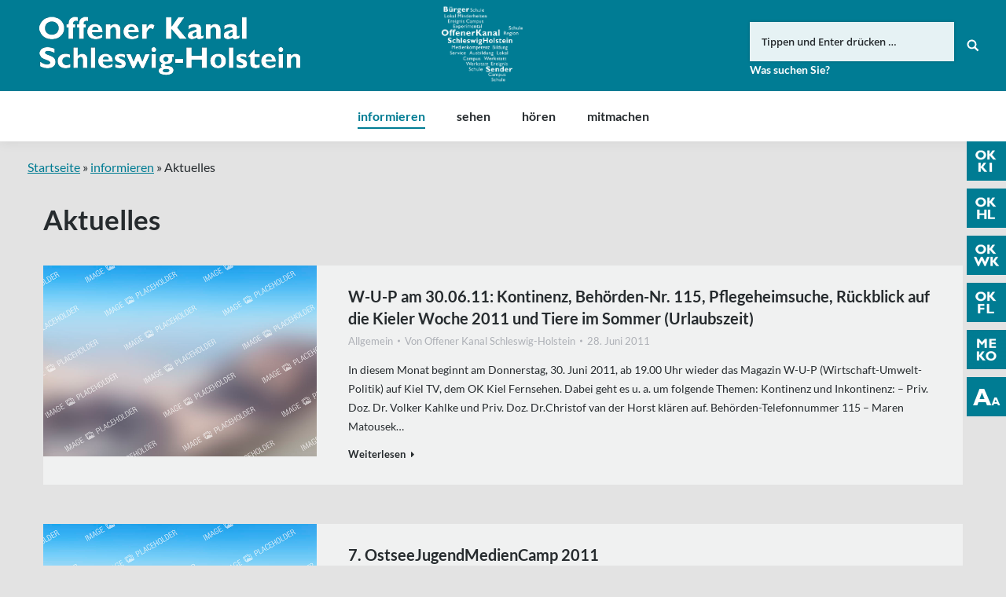

--- FILE ---
content_type: text/html; charset=UTF-8
request_url: https://www.oksh.de/informieren/aktuelles/page/102/
body_size: 18225
content:
<!DOCTYPE html>
<!--[if lt IE 10 ]>
<html lang="de-DE" prefix="og: http://ogp.me/ns#" class="old-ie no-js">
<![endif]-->
<!--[if !(IE 6) | !(IE 7) | !(IE 8)  ]><!-->
<html lang="de-DE" prefix="og: http://ogp.me/ns#" class="no-js">
<!--<![endif]-->
<head>
	<meta charset="UTF-8" />
		<meta name="viewport" content="width=device-width, initial-scale=1, maximum-scale=1">
		<link rel="profile" href="http://gmpg.org/xfn/11" />
	<link rel="pingback" href="https://www.oksh.de/xmlrpc.php" />
	<!--[if IE]>
	<script src="//html5shiv.googlecode.com/svn/trunk/html5.js"></script>
	<![endif]-->
	<title>Aktuelles | Offener Kanal Schleswig-Holstein</title>
<script type="text/javascript">
function createCookie(a,d,b){if(b){var c=new Date;c.setTime(c.getTime()+864E5*b);b="; expires="+c.toGMTString()}else b="";document.cookie=a+"="+d+b+"; path=/"}function readCookie(a){a+="=";for(var d=document.cookie.split(";"),b=0;b<d.length;b++){for(var c=d[b];" "==c.charAt(0);)c=c.substring(1,c.length);if(0==c.indexOf(a))return c.substring(a.length,c.length)}return null}function eraseCookie(a){createCookie(a,"",-1)}
function areCookiesEnabled(){var a=!1;createCookie("testing","Hello",1);null!=readCookie("testing")&&(a=!0,eraseCookie("testing"));return a}(function(a){var d=readCookie("devicePixelRatio"),b=void 0===a.devicePixelRatio?1:a.devicePixelRatio;areCookiesEnabled()&&null==d&&(createCookie("devicePixelRatio",b,7),1!=b&&a.location.reload(!0))})(window);
</script>
<!-- This site is optimized with the Yoast SEO plugin v5.3.3 - https://yoast.com/wordpress/plugins/seo/ -->
<link rel="canonical" href="https://www.oksh.de/informieren/aktuelles/" />
<meta property="og:locale" content="de_DE" />
<meta property="og:type" content="article" />
<meta property="og:title" content="Aktuelles | Offener Kanal Schleswig-Holstein" />
<meta property="og:url" content="https://www.oksh.de/informieren/aktuelles/" />
<meta property="og:site_name" content="Offener Kanal Schleswig-Holstein" />
<meta name="twitter:card" content="summary" />
<meta name="twitter:title" content="Aktuelles | Offener Kanal Schleswig-Holstein" />
<script type='application/ld+json'>{"@context":"http:\/\/schema.org","@type":"WebSite","@id":"#website","url":"https:\/\/www.oksh.de\/","name":"Offener Kanal Schleswig-Holstein","potentialAction":{"@type":"SearchAction","target":"https:\/\/www.oksh.de\/?s={search_term_string}","query-input":"required name=search_term_string"}}</script>
<!-- / Yoast SEO plugin. -->

<link rel='dns-prefetch' href='//s.w.org' />
<link rel="alternate" type="application/rss+xml" title="Offener Kanal Schleswig-Holstein &raquo; Feed" href="https://www.oksh.de/feed/" />
<link rel="alternate" type="application/rss+xml" title="Offener Kanal Schleswig-Holstein &raquo; Kommentar-Feed" href="https://www.oksh.de/comments/feed/" />
		<script type="text/javascript">
			window._wpemojiSettings = {"baseUrl":"https:\/\/s.w.org\/images\/core\/emoji\/11\/72x72\/","ext":".png","svgUrl":"https:\/\/s.w.org\/images\/core\/emoji\/11\/svg\/","svgExt":".svg","source":{"concatemoji":"https:\/\/www.oksh.de\/wp-includes\/js\/wp-emoji-release.min.js?ver=4.9.8"}};
			!function(a,b,c){function d(a,b){var c=String.fromCharCode;l.clearRect(0,0,k.width,k.height),l.fillText(c.apply(this,a),0,0);var d=k.toDataURL();l.clearRect(0,0,k.width,k.height),l.fillText(c.apply(this,b),0,0);var e=k.toDataURL();return d===e}function e(a){var b;if(!l||!l.fillText)return!1;switch(l.textBaseline="top",l.font="600 32px Arial",a){case"flag":return!(b=d([55356,56826,55356,56819],[55356,56826,8203,55356,56819]))&&(b=d([55356,57332,56128,56423,56128,56418,56128,56421,56128,56430,56128,56423,56128,56447],[55356,57332,8203,56128,56423,8203,56128,56418,8203,56128,56421,8203,56128,56430,8203,56128,56423,8203,56128,56447]),!b);case"emoji":return b=d([55358,56760,9792,65039],[55358,56760,8203,9792,65039]),!b}return!1}function f(a){var c=b.createElement("script");c.src=a,c.defer=c.type="text/javascript",b.getElementsByTagName("head")[0].appendChild(c)}var g,h,i,j,k=b.createElement("canvas"),l=k.getContext&&k.getContext("2d");for(j=Array("flag","emoji"),c.supports={everything:!0,everythingExceptFlag:!0},i=0;i<j.length;i++)c.supports[j[i]]=e(j[i]),c.supports.everything=c.supports.everything&&c.supports[j[i]],"flag"!==j[i]&&(c.supports.everythingExceptFlag=c.supports.everythingExceptFlag&&c.supports[j[i]]);c.supports.everythingExceptFlag=c.supports.everythingExceptFlag&&!c.supports.flag,c.DOMReady=!1,c.readyCallback=function(){c.DOMReady=!0},c.supports.everything||(h=function(){c.readyCallback()},b.addEventListener?(b.addEventListener("DOMContentLoaded",h,!1),a.addEventListener("load",h,!1)):(a.attachEvent("onload",h),b.attachEvent("onreadystatechange",function(){"complete"===b.readyState&&c.readyCallback()})),g=c.source||{},g.concatemoji?f(g.concatemoji):g.wpemoji&&g.twemoji&&(f(g.twemoji),f(g.wpemoji)))}(window,document,window._wpemojiSettings);
		</script>
		<style type="text/css">
img.wp-smiley,
img.emoji {
	display: inline !important;
	border: none !important;
	box-shadow: none !important;
	height: 1em !important;
	width: 1em !important;
	margin: 0 .07em !important;
	vertical-align: -0.1em !important;
	background: none !important;
	padding: 0 !important;
}
</style>
<link rel='stylesheet' id='wgtl-sidebar-css'  href='https://www.oksh.de/wp-content/plugins/wgtl_floating_buttons/css/sidebar.css?ver=3' type='text/css' media='all' />
<link rel='stylesheet' id='wgtl-cutegrids-css'  href='https://www.oksh.de/wp-content/plugins/wgtl_floating_buttons/css/cutegrids.css?ver=4.9.8' type='text/css' media='all' />
<link rel='stylesheet' id='bradmax-player-css'  href='https://www.oksh.de/wp-content/plugins/bradmax-player/assets/css/style.css?ver=4.9.8' type='text/css' media='all' />
<link rel='stylesheet' id='contact-form-7-css'  href='https://www.oksh.de/wp-content/plugins/contact-form-7/includes/css/styles.css?ver=4.9' type='text/css' media='all' />
<link rel='stylesheet' id='rs-plugin-settings-css'  href='https://www.oksh.de/wp-content/plugins/revslider/public/assets/css/settings.css?ver=5.3.1.5' type='text/css' media='all' />
<style id='rs-plugin-settings-inline-css' type='text/css'>
#rs-demo-id {}
</style>
<link rel='stylesheet' id='netsposts_css-css'  href='https://www.oksh.de/wp-content/plugins/network-posts-extended/css/net_posts_extended.css?ver=4.9.8' type='text/css' media='all' />
<link rel='stylesheet' id='tablepress-default-css'  href='https://www.oksh.de/wp-content/uploads/tablepress-combined.min.css?ver=13' type='text/css' media='all' />
<link rel='stylesheet' id='js_composer_front-css'  href='https://www.oksh.de/wp-content/plugins/js_composer/assets/css/js_composer.min.css?ver=5.0.1' type='text/css' media='all' />
<link rel='stylesheet' id='dt-main-css'  href='https://www.oksh.de/wp-content/themes/dt-the7/css/main.min.css?ver=1.0.0' type='text/css' media='all' />
<style id='dt-main-inline-css' type='text/css'>
body #load {
  display: block;
  height: 100%;
  overflow: hidden;
  position: fixed;
  width: 100%;
  z-index: 9901;
  opacity: 1;
  visibility: visible;
  -webkit-transition: all .35s ease-out;
  transition: all .35s ease-out;
}
body #load.loader-removed {
  opacity: 0;
  visibility: hidden;
}
.load-wrap {
  width: 100%;
  height: 100%;
  background-position: center center;
  background-repeat: no-repeat;
  text-align: center;
}
.load-wrap > svg {
  position: absolute;
  top: 50%;
  left: 50%;
  -ms-transform: translate(-50%,-50%);
  -webkit-transform: translate(-50%,-50%);
  transform: translate(-50%,-50%);
}
#load {
  background-color: rgba(0,124,148,0.96);
}
.uil-default rect:not(.bk) {
  fill: #ffffff;
}
.uil-ring > path {
  fill: #ffffff;
}
.ring-loader .circle {
  fill: #ffffff;
}
.ring-loader .moving-circle {
  fill: #ffffff;
}
.uil-hourglass .glass {
  stroke: #ffffff;
}
.uil-hourglass .sand {
  fill: #ffffff;
}
.spinner-loader .load-wrap {
  background-image: url("data:image/svg+xml,%3Csvg width='75px' height='75px' xmlns='http://www.w3.org/2000/svg' viewBox='0 0 100 100' preserveAspectRatio='xMidYMid' class='uil-default'%3E%3Crect x='0' y='0' width='100' height='100' fill='none' class='bk'%3E%3C/rect%3E%3Crect  x='46.5' y='40' width='7' height='20' rx='5' ry='5' fill='%23ffffff' transform='rotate(0 50 50) translate(0 -30)'%3E  %3Canimate attributeName='opacity' from='1' to='0' dur='1s' begin='0s' repeatCount='indefinite'/%3E%3C/rect%3E%3Crect  x='46.5' y='40' width='7' height='20' rx='5' ry='5' fill='%23ffffff' transform='rotate(30 50 50) translate(0 -30)'%3E  %3Canimate attributeName='opacity' from='1' to='0' dur='1s' begin='0.08333333333333333s' repeatCount='indefinite'/%3E%3C/rect%3E%3Crect  x='46.5' y='40' width='7' height='20' rx='5' ry='5' fill='%23ffffff' transform='rotate(60 50 50) translate(0 -30)'%3E  %3Canimate attributeName='opacity' from='1' to='0' dur='1s' begin='0.16666666666666666s' repeatCount='indefinite'/%3E%3C/rect%3E%3Crect  x='46.5' y='40' width='7' height='20' rx='5' ry='5' fill='%23ffffff' transform='rotate(90 50 50) translate(0 -30)'%3E  %3Canimate attributeName='opacity' from='1' to='0' dur='1s' begin='0.25s' repeatCount='indefinite'/%3E%3C/rect%3E%3Crect  x='46.5' y='40' width='7' height='20' rx='5' ry='5' fill='%23ffffff' transform='rotate(120 50 50) translate(0 -30)'%3E  %3Canimate attributeName='opacity' from='1' to='0' dur='1s' begin='0.3333333333333333s' repeatCount='indefinite'/%3E%3C/rect%3E%3Crect  x='46.5' y='40' width='7' height='20' rx='5' ry='5' fill='%23ffffff' transform='rotate(150 50 50) translate(0 -30)'%3E  %3Canimate attributeName='opacity' from='1' to='0' dur='1s' begin='0.4166666666666667s' repeatCount='indefinite'/%3E%3C/rect%3E%3Crect  x='46.5' y='40' width='7' height='20' rx='5' ry='5' fill='%23ffffff' transform='rotate(180 50 50) translate(0 -30)'%3E  %3Canimate attributeName='opacity' from='1' to='0' dur='1s' begin='0.5s' repeatCount='indefinite'/%3E%3C/rect%3E%3Crect  x='46.5' y='40' width='7' height='20' rx='5' ry='5' fill='%23ffffff' transform='rotate(210 50 50) translate(0 -30)'%3E  %3Canimate attributeName='opacity' from='1' to='0' dur='1s' begin='0.5833333333333334s' repeatCount='indefinite'/%3E%3C/rect%3E%3Crect  x='46.5' y='40' width='7' height='20' rx='5' ry='5' fill='%23ffffff' transform='rotate(240 50 50) translate(0 -30)'%3E  %3Canimate attributeName='opacity' from='1' to='0' dur='1s' begin='0.6666666666666666s' repeatCount='indefinite'/%3E%3C/rect%3E%3Crect  x='46.5' y='40' width='7' height='20' rx='5' ry='5' fill='%23ffffff' transform='rotate(270 50 50) translate(0 -30)'%3E  %3Canimate attributeName='opacity' from='1' to='0' dur='1s' begin='0.75s' repeatCount='indefinite'/%3E%3C/rect%3E%3Crect  x='46.5' y='40' width='7' height='20' rx='5' ry='5' fill='%23ffffff' transform='rotate(300 50 50) translate(0 -30)'%3E  %3Canimate attributeName='opacity' from='1' to='0' dur='1s' begin='0.8333333333333334s' repeatCount='indefinite'/%3E%3C/rect%3E%3Crect  x='46.5' y='40' width='7' height='20' rx='5' ry='5' fill='%23ffffff' transform='rotate(330 50 50) translate(0 -30)'%3E  %3Canimate attributeName='opacity' from='1' to='0' dur='1s' begin='0.9166666666666666s' repeatCount='indefinite'/%3E%3C/rect%3E%3C/svg%3E");
}
.ring-loader .load-wrap {
  background-image: url("data:image/svg+xml,%3Csvg xmlns='http://www.w3.org/2000/svg' viewBox='0 0 32 32' width='72' height='72' fill='%23ffffff'%3E   %3Cpath opacity='.25' d='M16 0 A16 16 0 0 0 16 32 A16 16 0 0 0 16 0 M16 4 A12 12 0 0 1 16 28 A12 12 0 0 1 16 4'/%3E   %3Cpath d='M16 0 A16 16 0 0 1 32 16 L28 16 A12 12 0 0 0 16 4z'%3E     %3CanimateTransform attributeName='transform' type='rotate' from='0 16 16' to='360 16 16' dur='0.8s' repeatCount='indefinite' /%3E   %3C/path%3E %3C/svg%3E");
}
.hourglass-loader .load-wrap {
  background-image: url("data:image/svg+xml,%3Csvg xmlns='http://www.w3.org/2000/svg' viewBox='0 0 32 32' width='72' height='72' fill='%23ffffff'%3E   %3Cpath transform='translate(2)' d='M0 12 V20 H4 V12z'%3E      %3Canimate attributeName='d' values='M0 12 V20 H4 V12z; M0 4 V28 H4 V4z; M0 12 V20 H4 V12z; M0 12 V20 H4 V12z' dur='1.2s' repeatCount='indefinite' begin='0' keytimes='0;.2;.5;1' keySplines='0.2 0.2 0.4 0.8;0.2 0.6 0.4 0.8;0.2 0.8 0.4 0.8' calcMode='spline'  /%3E   %3C/path%3E   %3Cpath transform='translate(8)' d='M0 12 V20 H4 V12z'%3E     %3Canimate attributeName='d' values='M0 12 V20 H4 V12z; M0 4 V28 H4 V4z; M0 12 V20 H4 V12z; M0 12 V20 H4 V12z' dur='1.2s' repeatCount='indefinite' begin='0.2' keytimes='0;.2;.5;1' keySplines='0.2 0.2 0.4 0.8;0.2 0.6 0.4 0.8;0.2 0.8 0.4 0.8' calcMode='spline'  /%3E   %3C/path%3E   %3Cpath transform='translate(14)' d='M0 12 V20 H4 V12z'%3E     %3Canimate attributeName='d' values='M0 12 V20 H4 V12z; M0 4 V28 H4 V4z; M0 12 V20 H4 V12z; M0 12 V20 H4 V12z' dur='1.2s' repeatCount='indefinite' begin='0.4' keytimes='0;.2;.5;1' keySplines='0.2 0.2 0.4 0.8;0.2 0.6 0.4 0.8;0.2 0.8 0.4 0.8' calcMode='spline' /%3E   %3C/path%3E   %3Cpath transform='translate(20)' d='M0 12 V20 H4 V12z'%3E     %3Canimate attributeName='d' values='M0 12 V20 H4 V12z; M0 4 V28 H4 V4z; M0 12 V20 H4 V12z; M0 12 V20 H4 V12z' dur='1.2s' repeatCount='indefinite' begin='0.6' keytimes='0;.2;.5;1' keySplines='0.2 0.2 0.4 0.8;0.2 0.6 0.4 0.8;0.2 0.8 0.4 0.8' calcMode='spline' /%3E   %3C/path%3E   %3Cpath transform='translate(26)' d='M0 12 V20 H4 V12z'%3E     %3Canimate attributeName='d' values='M0 12 V20 H4 V12z; M0 4 V28 H4 V4z; M0 12 V20 H4 V12z; M0 12 V20 H4 V12z' dur='1.2s' repeatCount='indefinite' begin='0.8' keytimes='0;.2;.5;1' keySplines='0.2 0.2 0.4 0.8;0.2 0.6 0.4 0.8;0.2 0.8 0.4 0.8' calcMode='spline' /%3E   %3C/path%3E %3C/svg%3E");
}

</style>
<!--[if lt IE 10]>
<link rel='stylesheet' id='dt-old-ie-css'  href='https://www.oksh.de/wp-content/themes/dt-the7/css/old-ie.css?ver=1.0.0' type='text/css' media='all' />
<![endif]-->
<link rel='stylesheet' id='dt-awsome-fonts-css'  href='https://www.oksh.de/wp-content/themes/dt-the7/fonts/FontAwesome/css/font-awesome.min.css?ver=1.0.0' type='text/css' media='all' />
<link rel='stylesheet' id='dt-fontello-css'  href='https://www.oksh.de/wp-content/themes/dt-the7/fonts/fontello/css/fontello.min.css?ver=1.0.0' type='text/css' media='all' />
<link rel='stylesheet' id='the7pt-static-css'  href='https://www.oksh.de/wp-content/themes/dt-the7/css/post-type.css?ver=1.0.0' type='text/css' media='all' />
<!--[if lt IE 10]>
<link rel='stylesheet' id='dt-custom-old-ie.less-css'  href='https://www.oksh.de/wp-content/uploads/wp-less/dt-the7/css/custom-old-ie-cda8197bd8.css?ver=1.0.0' type='text/css' media='all' />
<![endif]-->
<link rel='stylesheet' id='dt-custom.less-css'  href='https://www.oksh.de/wp-content/uploads/wp-less/dt-the7/css/custom-cda8197bd8.css?ver=1.0.0' type='text/css' media='all' />
<link rel='stylesheet' id='dt-media.less-css'  href='https://www.oksh.de/wp-content/uploads/wp-less/dt-the7/css/media-cda8197bd8.css?ver=1.0.0' type='text/css' media='all' />
<link rel='stylesheet' id='the7pt.less-css'  href='https://www.oksh.de/wp-content/uploads/wp-less/dt-the7/css/post-type-dynamic-cda8197bd8.css?ver=1.0.0' type='text/css' media='all' />
<link rel='stylesheet' id='style-css'  href='https://www.oksh.de/wp-content/themes/dt-the7-child/style.css?ver=1.0.0' type='text/css' media='all' />
<style id='style-inline-css' type='text/css'>
/*breadcrumbs background color*/
.page-title .breadcrumbs {
background-color: rgba(0, 0, 0, 0.05);
}
</style>
<script type='text/javascript' src='https://www.oksh.de/wp-includes/js/jquery/jquery.js?ver=1.12.4'></script>
<script type='text/javascript' src='https://www.oksh.de/wp-includes/js/jquery/jquery-migrate.min.js?ver=1.4.1'></script>
<script type='text/javascript' src='https://www.oksh.de/wp-content/plugins/bradmax-player/assets/js/default_player.js?ver=2.10.6'></script>
<script type='text/javascript' src='https://www.oksh.de/wp-content/plugins/revslider/public/assets/js/jquery.themepunch.tools.min.js?ver=5.3.1.5'></script>
<script type='text/javascript' src='https://www.oksh.de/wp-content/plugins/revslider/public/assets/js/jquery.themepunch.revolution.min.js?ver=5.3.1.5'></script>
<script type='text/javascript' src='https://www.oksh.de/wp-content/themes/dt-the7-child/js/wgtl.js?ver=4.9.8'></script>
<script type='text/javascript'>
/* <![CDATA[ */
var dtLocal = {"themeUrl":"https:\/\/www.oksh.de\/wp-content\/themes\/dt-the7","passText":"Um diesen gesch\u00fctzten Eintrag anzusehen, geben Sie bitte das Passwort ein:","moreButtonText":{"loading":"Lade..."},"postID":"3354","ajaxurl":"https:\/\/www.oksh.de\/wp-admin\/admin-ajax.php","contactNonce":"0c7b81d2a6","ajaxNonce":"fc39a531d2","pageData":{"type":"page","template":"page","layout":null},"themeSettings":{"smoothScroll":"off","lazyLoading":false,"accentColor":{"mode":"solid","color":"#007c93"},"floatingHeader":{"showAfter":140,"showMenu":true,"height":60,"logo":{"showLogo":false,"html":"<img class=\" preload-me\" src=\"https:\/\/www.oksh.de\/wp-content\/themes\/dt-the7\/inc\/presets\/images\/full\/skin07s.header-style-floating-logo-regular.png\" srcset=\"https:\/\/www.oksh.de\/wp-content\/themes\/dt-the7\/inc\/presets\/images\/full\/skin07s.header-style-floating-logo-regular.png 146w, https:\/\/www.oksh.de\/wp-content\/themes\/dt-the7\/inc\/presets\/images\/full\/skin07s.header-style-floating-logo-hd.png 292w\" width=\"146\" height=\"28\"   sizes=\"146px\" alt=\"Offener Kanal Schleswig-Holstein\" \/>"}},"mobileHeader":{"firstSwitchPoint":768,"secondSwitchPoint":426},"content":{"responsivenessTreshold":970,"textColor":"#262b2e","headerColor":"#262b2e"},"stripes":{"stripe1":{"textColor":"#676b6d","headerColor":"#262b2e"},"stripe2":{"textColor":"#ffffff","headerColor":"#ffffff"},"stripe3":{"textColor":"#262b2e","headerColor":"#262b2e"}}},"VCMobileScreenWidth":"768"};
/* ]]> */
</script>
<script type='text/javascript' src='https://www.oksh.de/wp-content/themes/dt-the7/js/above-the-fold.min.js?ver=1.0.0'></script>
<link rel='https://api.w.org/' href='https://www.oksh.de/wp-json/' />
<link rel="EditURI" type="application/rsd+xml" title="RSD" href="https://www.oksh.de/xmlrpc.php?rsd" />
<link rel="wlwmanifest" type="application/wlwmanifest+xml" href="https://www.oksh.de/wp-includes/wlwmanifest.xml" /> 
<meta name="generator" content="WordPress 4.9.8" />
<link rel='shortlink' href='https://www.oksh.de/?p=3354' />
<link rel="alternate" type="application/json+oembed" href="https://www.oksh.de/wp-json/oembed/1.0/embed?url=https%3A%2F%2Fwww.oksh.de%2Finformieren%2Faktuelles%2F" />
<link rel="alternate" type="text/xml+oembed" href="https://www.oksh.de/wp-json/oembed/1.0/embed?url=https%3A%2F%2Fwww.oksh.de%2Finformieren%2Faktuelles%2F&#038;format=xml" />
<link rel="apple-touch-icon" sizes="180x180" href="https://www.oksh.de/wp-content/uploads/2017/08/touchicon-180.png" />
<link rel="icon" sizes="192x192" href="https://www.oksh.de/wp-content/uploads/2017/08/touchicon-192.png" />
<meta name="generator" content="Powered by Visual Composer - drag and drop page builder for WordPress."/>
<!--[if lte IE 9]><link rel="stylesheet" type="text/css" href="https://www.oksh.de/wp-content/plugins/js_composer/assets/css/vc_lte_ie9.min.css" media="screen"><![endif]--><meta name="generator" content="Powered by Slider Revolution 5.3.1.5 - responsive, Mobile-Friendly Slider Plugin for WordPress with comfortable drag and drop interface." />
<script type="text/javascript">
document.addEventListener("DOMContentLoaded", function(event) { 
	var $load = document.getElementById("load");
	
	var removeLoading = setTimeout(function() {
		$load.className += " loader-removed";
	}, 500);
});
</script>
<link rel="apple-touch-icon" href="https://www.oksh.de/wp-content/uploads/2017/08/touchicon-60.png">
<link rel="apple-touch-icon" sizes="76x76" href="https://www.oksh.de/wp-content/uploads/2017/08/touchicon-76.png">
<link rel="apple-touch-icon" sizes="120x120" href="https://www.oksh.de/wp-content/uploads/2017/08/touchicon-120.png">
<link rel="apple-touch-icon" sizes="152x152" href="https://www.oksh.de/wp-content/uploads/2017/08/touchicon-152.png">
<noscript><style type="text/css"> .wpb_animate_when_almost_visible { opacity: 1; }</style></noscript></head>
<body class="paged page-template-default page page-id-3354 page-child parent-pageid-910 paged-102 page-paged-102 site-id-1 disabled-hover-icons click-effect-on-img overlay-cursor-on srcset-enabled btn-flat custom-btn-color custom-btn-hover-color contact-form-minimal accent-bullets bold-icons phantom-fade phantom-shadow-decoration phantom-logo-off floating-mobile-menu-icon top-header first-switch-logo-left first-switch-menu-right second-switch-logo-left second-switch-menu-right right-mobile-menu layzr-loading-on wpb-js-composer js-comp-ver-5.0.1 vc_responsive semitransparent-portfolio-icons album-minuatures-style-2">
<div id="load" class="spinner-loader">
	<div class="load-wrap"></div>
</div>
<div id="page">


<div class="masthead classic-header center bg-behind-menu widgets full-height full-width shadow-decoration dt-parent-menu-clickable show-device-logo show-mobile-logo" role="banner">

	
	<header class="header-bar">

						<div class="branding">

					<a href="https://www.oksh.de/"><img class=" preload-me" src="https://www.oksh.de/wp-content/uploads/2017/08/oksh-logo.png" srcset="https://www.oksh.de/wp-content/uploads/2017/08/oksh-logo.png 332w, https://www.oksh.de/wp-content/uploads/2017/08/oksh-logo-retina.png 663w" width="332" height="75"   sizes="332px" alt="Offener Kanal Schleswig-Holstein" /><img class="mobile-logo preload-me" src="https://www.oksh.de/wp-content/uploads/2017/08/oksh-signet.png" srcset="https://www.oksh.de/wp-content/uploads/2017/08/oksh-signet.png 70w, https://www.oksh.de/wp-content/uploads/2017/08/oksh-signet-x2.png 141w" width="70" height="60"   sizes="70px" alt="Offener Kanal Schleswig-Holstein" /></a>
					<div id="site-title" class="assistive-text">Offener Kanal Schleswig-Holstein</div>
					<div id="site-description" class="assistive-text"></div>

					<div class="mini-widgets"></div>
					<div class="mini-widgets"><div class="text-area hide-on-desktop near-logo-first-switch near-logo-second-switch"><p><a href="http://www.oksh.de/" class="map-logo"><img src="/wp-content/uploads/2017/08/oksh-map-logo.png"></a></p>
</div><div class="text-area show-on-desktop hide-on-first-switch hide-on-second-switch"><div class="fm-tv-logo"><img style="max-height:100px;" src="/wp-content/uploads/2024/07/OKSH_Logo_weiss-frei_gross.png"></div>
</div><div class="mini-search show-on-desktop near-logo-first-switch near-logo-second-switch">	<form class="searchform" role="search" method="get" action="https://www.oksh.de/">
		<input type="text" class="field searchform-s" name="s" value="" placeholder="Tippen und Enter drücken &hellip;" />
				<input type="submit" class="assistive-text searchsubmit" value="Los!" />
		<a href="#go" id="trigger-overlay" class="submit text-disable">&nbsp;</a>
	</form></div></div>
				</div>
		<nav class="navigation">

			<ul id="primary-menu" class="main-nav underline-decoration upwards-line outside-item-remove-margin" role="menu"><li class="menu-item menu-item-type-post_type menu-item-object-page current-page-ancestor current-menu-ancestor current-menu-parent current-page-parent current_page_parent current_page_ancestor menu-item-has-children menu-item-1019 act first has-children"><a href='https://www.oksh.de/informieren/' data-level='1'><span class="menu-item-text"><span class="menu-text">informieren</span></span></a><ul class="sub-nav hover-style-click-bg level-arrows-on"><li class="menu-item menu-item-type-post_type menu-item-object-page current-menu-item page_item page-item-3354 current_page_item menu-item-3360 act first"><a href='https://www.oksh.de/informieren/aktuelles/' data-level='2'><span class="menu-item-text"><span class="menu-text">Aktuelles</span></span></a></li> <li class="menu-item menu-item-type-post_type menu-item-object-page menu-item-1026"><a href='https://www.oksh.de/informieren/was-ist-der-ok/' data-level='2'><span class="menu-item-text"><span class="menu-text">Was ist der OK?</span></span></a></li> <li class="menu-item menu-item-type-post_type menu-item-object-page menu-item-1020"><a href='https://www.oksh.de/informieren/die-ok-anstalt/' data-level='2'><span class="menu-item-text"><span class="menu-text">Die OK-Anstalt</span></span></a></li> <li class="menu-item menu-item-type-post_type menu-item-object-page menu-item-5489"><a href='https://www.oksh.de/informieren/service/' data-level='2'><span class="menu-item-text"><span class="menu-text">Service</span></span></a></li> <li class="menu-item menu-item-type-post_type menu-item-object-page menu-item-1025"><a href='https://www.oksh.de/informieren/team/' data-level='2'><span class="menu-item-text"><span class="menu-text">Team</span></span></a></li> <li class="menu-item menu-item-type-post_type menu-item-object-page menu-item-4874"><a href='https://www.oksh.de/informieren/stellenangebote/' data-level='2'><span class="menu-item-text"><span class="menu-text">Stellenangebote/Ausschreibungen</span></span></a></li> <li class="menu-item menu-item-type-post_type menu-item-object-page menu-item-32587"><a href='https://www.oksh.de/informieren/meko-foerderung/' data-level='2'><span class="menu-item-text"><span class="menu-text">Meko-Förderung</span></span></a></li> <li class="menu-item menu-item-type-post_type menu-item-object-page menu-item-has-children menu-item-1024 has-children"><a href='https://www.oksh.de/informieren/rechtsfragen/' data-level='2'><span class="menu-item-text"><span class="menu-text">Rechtsfragen</span></span></a><ul class="sub-nav hover-style-click-bg level-arrows-on"><li class="menu-item menu-item-type-post_type menu-item-object-page menu-item-2037 first"><a href='https://www.oksh.de/informieren/rechtsfragen/ok-gesetz/' data-level='3'><span class="menu-item-text"><span class="menu-text">OK-Gesetz</span></span></a></li> <li class="menu-item menu-item-type-post_type menu-item-object-page menu-item-has-children menu-item-14567 has-children"><a href='https://www.oksh.de/informieren/rechtsfragen/ok-hauptsatzung/' data-level='3'><span class="menu-item-text"><span class="menu-text">OK-Hauptsatzung</span></span></a><ul class="sub-nav hover-style-click-bg level-arrows-on"><li class="menu-item menu-item-type-post_type menu-item-object-page menu-item-26094 first"><a href='https://www.oksh.de/informieren/rechtsfragen/ok-hauptsatzung/4-aenderung-hauptsatzung/' data-level='4'><span class="menu-item-text"><span class="menu-text">4. Änderung Hauptsatzung</span></span></a></li> <li class="menu-item menu-item-type-post_type menu-item-object-page menu-item-14573"><a href='https://www.oksh.de/informieren/rechtsfragen/ok-hauptsatzung/3-aenderung-hauptsatzung/' data-level='4'><span class="menu-item-text"><span class="menu-text">3. Änderung Hauptsatzung</span></span></a></li> </ul></li> <li class="menu-item menu-item-type-post_type menu-item-object-page menu-item-has-children menu-item-1967 has-children"><a href='https://www.oksh.de/informieren/rechtsfragen/ok-nutzungssatzung-2/' data-level='3'><span class="menu-item-text"><span class="menu-text">OK-Nutzungssatzung</span></span></a><ul class="sub-nav hover-style-click-bg level-arrows-on"><li class="menu-item menu-item-type-post_type menu-item-object-page menu-item-14585 first"><a href='https://www.oksh.de/informieren/rechtsfragen/ok-nutzungssatzung-2/2-nachtragssatzung-ok-nutzungsatzung/' data-level='4'><span class="menu-item-text"><span class="menu-text">2. Nachtragssatzung (OK-Nutzungsatzung)</span></span></a></li> </ul></li> <li class="menu-item menu-item-type-post_type menu-item-object-page menu-item-4753"><a href='https://www.oksh.de/informieren/rechtsfragen/oksh-foerderrichtlinie-fuer-die-vermittlung-von-medienkompetenz/' data-level='3'><span class="menu-item-text"><span class="menu-text">Förderrichtlinie</span></span></a></li> <li class="menu-item menu-item-type-post_type menu-item-object-page menu-item-has-children menu-item-2035 has-children"><a href='https://www.oksh.de/informieren/rechtsfragen/jahresabschluss/' data-level='3'><span class="menu-item-text"><span class="menu-text">Jahresabschluss</span></span></a><ul class="sub-nav hover-style-click-bg level-arrows-on"><li class="menu-item menu-item-type-post_type menu-item-object-page menu-item-49741 first"><a href='https://www.oksh.de/informieren/rechtsfragen/jahresabschluss/jahresabschluss-2024/' data-level='4'><span class="menu-item-text"><span class="menu-text">Jahresabschluss 2024</span></span></a></li> <li class="menu-item menu-item-type-post_type menu-item-object-page menu-item-44783"><a href='https://www.oksh.de/informieren/rechtsfragen/jahresabschluss/jahresabschluss-2023/' data-level='4'><span class="menu-item-text"><span class="menu-text">Jahresabschluss 2023</span></span></a></li> <li class="menu-item menu-item-type-post_type menu-item-object-page menu-item-40487"><a href='https://www.oksh.de/informieren/rechtsfragen/jahresabschluss/jahresabschluss-2022/' data-level='4'><span class="menu-item-text"><span class="menu-text">Jahresabschluss 2022</span></span></a></li> <li class="menu-item menu-item-type-post_type menu-item-object-page menu-item-34764"><a href='https://www.oksh.de/informieren/rechtsfragen/jahresabschluss/jahresabschluss-2021/' data-level='4'><span class="menu-item-text"><span class="menu-text">Jahresabschluss 2021</span></span></a></li> <li class="menu-item menu-item-type-post_type menu-item-object-page menu-item-32548"><a href='https://www.oksh.de/informieren/rechtsfragen/jahresabschluss/jahresabschluss-2020/' data-level='4'><span class="menu-item-text"><span class="menu-text">Jahresabschluss 2020</span></span></a></li> <li class="menu-item menu-item-type-post_type menu-item-object-page menu-item-21315"><a href='https://www.oksh.de/informieren/rechtsfragen/jahresabschluss/jahresabschluss-2019/' data-level='4'><span class="menu-item-text"><span class="menu-text">Jahresabschluss 2019</span></span></a></li> <li class="menu-item menu-item-type-post_type menu-item-object-page menu-item-15731"><a href='https://www.oksh.de/informieren/rechtsfragen/jahresabschluss/jahresabschluss-2018/' data-level='4'><span class="menu-item-text"><span class="menu-text">Jahresabschluss 2018</span></span></a></li> <li class="menu-item menu-item-type-post_type menu-item-object-page menu-item-10761"><a href='https://www.oksh.de/informieren/rechtsfragen/jahresabschluss/jahresabschluss-2017/' data-level='4'><span class="menu-item-text"><span class="menu-text">Jahresabschluss 2017</span></span></a></li> <li class="menu-item menu-item-type-post_type menu-item-object-page menu-item-2516"><a href='https://www.oksh.de/informieren/rechtsfragen/jahresabschluss/jahresabschluss-2016/' data-level='4'><span class="menu-item-text"><span class="menu-text">Jahresabschluss 2016</span></span></a></li> <li class="menu-item menu-item-type-post_type menu-item-object-page menu-item-2124"><a href='https://www.oksh.de/informieren/rechtsfragen/jahresabschluss/jahresabschluss-2015/' data-level='4'><span class="menu-item-text"><span class="menu-text">Jahresabschluss 2015</span></span></a></li> <li class="menu-item menu-item-type-post_type menu-item-object-page menu-item-2122"><a href='https://www.oksh.de/informieren/rechtsfragen/jahresabschluss/jahresabschluss-2014/' data-level='4'><span class="menu-item-text"><span class="menu-text">Jahresabschluss 2014</span></span></a></li> <li class="menu-item menu-item-type-post_type menu-item-object-page menu-item-2119"><a href='https://www.oksh.de/informieren/rechtsfragen/jahresabschluss/jahresabschluss-2013/' data-level='4'><span class="menu-item-text"><span class="menu-text">Jahresabschluss 2013</span></span></a></li> <li class="menu-item menu-item-type-post_type menu-item-object-page menu-item-2116"><a href='https://www.oksh.de/informieren/rechtsfragen/jahresabschluss/jahresabschluss-2012/' data-level='4'><span class="menu-item-text"><span class="menu-text">Jahresabschluss 2012</span></span></a></li> <li class="menu-item menu-item-type-post_type menu-item-object-page menu-item-2114"><a href='https://www.oksh.de/informieren/rechtsfragen/jahresabschluss/jahresabschluss-2011/' data-level='4'><span class="menu-item-text"><span class="menu-text">Jahresabschluss 2011</span></span></a></li> <li class="menu-item menu-item-type-post_type menu-item-object-page menu-item-2113"><a href='https://www.oksh.de/informieren/rechtsfragen/jahresabschluss/jahresabschluss-2010/' data-level='4'><span class="menu-item-text"><span class="menu-text">Jahresabschluss 2010</span></span></a></li> <li class="menu-item menu-item-type-post_type menu-item-object-page menu-item-2112"><a href='https://www.oksh.de/informieren/rechtsfragen/jahresabschluss/jahresabschluss-2009/' data-level='4'><span class="menu-item-text"><span class="menu-text">Jahresabschluss 2009</span></span></a></li> <li class="menu-item menu-item-type-post_type menu-item-object-page menu-item-2111"><a href='https://www.oksh.de/informieren/rechtsfragen/jahresabschluss/jahresabschluss-2008/' data-level='4'><span class="menu-item-text"><span class="menu-text">Jahresabschluss 2008</span></span></a></li> <li class="menu-item menu-item-type-post_type menu-item-object-page menu-item-2094"><a href='https://www.oksh.de/informieren/rechtsfragen/jahresabschluss/jahresabschluss-2007/' data-level='4'><span class="menu-item-text"><span class="menu-text">Jahresabschluss 2007</span></span></a></li> <li class="menu-item menu-item-type-post_type menu-item-object-page menu-item-2093"><a href='https://www.oksh.de/informieren/rechtsfragen/jahresabschluss/jahresabrechnung2006/' data-level='4'><span class="menu-item-text"><span class="menu-text">Jahresabschluss 2006</span></span></a></li> </ul></li> </ul></li> <li class="menu-item menu-item-type-post_type menu-item-object-page menu-item-42107"><a href='https://www.oksh.de/gleichstellungs-und-frauenfoerderplan-fuer-die-jahre-2023-2026/' data-level='2'><span class="menu-item-text"><span class="menu-text">Gleichstellungs- und Frauenförderplan für die Jahre 2023 – 2026</span></span></a></li> <li class="menu-item menu-item-type-post_type menu-item-object-page menu-item-4358"><a href='https://www.oksh.de/informieren/kontakt/' data-level='2'><span class="menu-item-text"><span class="menu-text">Kontakt</span></span></a></li> <li class="menu-item menu-item-type-post_type menu-item-object-page menu-item-1021"><a href='https://www.oksh.de/informieren/links/' data-level='2'><span class="menu-item-text"><span class="menu-text">Links</span></span></a></li> </ul></li> <li class="menu-item menu-item-type-post_type menu-item-object-page menu-item-has-children menu-item-1027 has-children"><a href='https://www.oksh.de/sehen/' data-level='1'><span class="menu-item-text"><span class="menu-text">sehen</span></span></a><ul class="sub-nav hover-style-click-bg level-arrows-on"><li class="menu-item menu-item-type-post_type menu-item-object-page menu-item-1031 first"><a href='https://www.oksh.de/sehen/ok-fernsehen/' data-level='2'><span class="menu-item-text"><span class="menu-text">OK Fernsehen</span></span></a></li> <li class="menu-item menu-item-type-post_type menu-item-object-page menu-item-1029"><a href='https://www.oksh.de/sehen/kiel-tv-im-ok-kiel/' data-level='2'><span class="menu-item-text"><span class="menu-text">Kiel TV im OK Kiel</span></span></a></li> <li class="menu-item menu-item-type-post_type menu-item-object-page menu-item-1028"><a href='https://www.oksh.de/sehen/flensburg-tv-im-ok-flensburg/' data-level='2'><span class="menu-item-text"><span class="menu-text">Flensburg TV im OK Flensburg</span></span></a></li> <li class="menu-item menu-item-type-post_type menu-item-object-page menu-item-1030"><a href='https://www.oksh.de/sehen/mediathek/' data-level='2'><span class="menu-item-text"><span class="menu-text">Mediathek</span></span></a></li> <li class="menu-item menu-item-type-post_type menu-item-object-page menu-item-1032"><a href='https://www.oksh.de/sehen/sendegebiet/' data-level='2'><span class="menu-item-text"><span class="menu-text">Sendegebiet</span></span></a></li> </ul></li> <li class="menu-item menu-item-type-post_type menu-item-object-page menu-item-has-children menu-item-1010 has-children"><a href='https://www.oksh.de/hoeren/' data-level='1'><span class="menu-item-text"><span class="menu-text">hören</span></span></a><ul class="sub-nav hover-style-click-bg level-arrows-on"><li class="menu-item menu-item-type-post_type menu-item-object-page menu-item-1015 first"><a href='https://www.oksh.de/hoeren/ok-radio/' data-level='2'><span class="menu-item-text"><span class="menu-text">OK Radio</span></span></a></li> <li class="menu-item menu-item-type-post_type menu-item-object-page menu-item-1012"><a href='https://www.oksh.de/hoeren/kiel-fm-im-ok-kiel/' data-level='2'><span class="menu-item-text"><span class="menu-text">Kiel FM im OK Kiel</span></span></a></li> <li class="menu-item menu-item-type-post_type menu-item-object-page menu-item-1013"><a href='https://www.oksh.de/hoeren/luebeck-fm-im-ok-luebeck/' data-level='2'><span class="menu-item-text"><span class="menu-text">Lübeck FM im OK Lübeck</span></span></a></li> <li class="menu-item menu-item-type-post_type menu-item-object-page menu-item-1018"><a href='https://www.oksh.de/hoeren/westkueste-fm-im-ok-westkueste/' data-level='2'><span class="menu-item-text"><span class="menu-text">Westküste FM im OK Westküste</span></span></a></li> <li class="menu-item menu-item-type-post_type menu-item-object-page menu-item-19949"><a href='https://www.oksh.de/hoeren/audioproduktionhome/' data-level='2'><span class="menu-item-text"><span class="menu-text">Audioproduktion@home</span></span></a></li> <li class="menu-item menu-item-type-post_type menu-item-object-page menu-item-1014"><a href='https://www.oksh.de/hoeren/mediathek/' data-level='2'><span class="menu-item-text"><span class="menu-text">Mediathek</span></span></a></li> <li class="menu-item menu-item-type-post_type menu-item-object-page menu-item-1017"><a href='https://www.oksh.de/hoeren/sendegebiet/' data-level='2'><span class="menu-item-text"><span class="menu-text">Sendegebiet</span></span></a></li> </ul></li> <li class="menu-item menu-item-type-post_type menu-item-object-page menu-item-has-children menu-item-1033 has-children"><a href='https://www.oksh.de/mitmachen/' data-level='1'><span class="menu-item-text"><span class="menu-text">mitmachen</span></span></a><ul class="sub-nav hover-style-click-bg level-arrows-on"><li class="menu-item menu-item-type-post_type menu-item-object-page menu-item-1037 first"><a href='https://www.oksh.de/mitmachen/mitmach-konzept/' data-level='2'><span class="menu-item-text"><span class="menu-text">Mitmach-Konzept</span></span></a></li> <li class="menu-item menu-item-type-post_type menu-item-object-page menu-item-37590"><a href='https://www.oksh.de/medien-kreativ-2/' data-level='2'><span class="menu-item-text"><span class="menu-text">Medien kreativ</span></span></a></li> <li class="menu-item menu-item-type-post_type menu-item-object-page menu-item-33791"><a href='https://www.oksh.de/mitmachen/oksh-radiotag/' data-level='2'><span class="menu-item-text"><span class="menu-text">OKSH Radiotag</span></span></a></li> <li class="menu-item menu-item-type-post_type menu-item-object-page menu-item-34847"><a href='https://www.oksh.de/mitmachen/digitale-woche-kiel/' data-level='2'><span class="menu-item-text"><span class="menu-text">Digitale Woche Kiel</span></span></a></li> <li class="menu-item menu-item-type-post_type menu-item-object-page menu-item-has-children menu-item-47470 has-children"><a href='https://www.oksh.de/mitmachen/digital-learning-campus/' data-level='2'><span class="menu-item-text"><span class="menu-text">Digital Learning Campus</span></span></a><ul class="sub-nav hover-style-click-bg level-arrows-on"><li class="menu-item menu-item-type-post_type menu-item-object-page menu-item-47469 first"><a href='https://www.oksh.de/mitmachen/digital-learning-campus/seedigital-kiel/' data-level='3'><span class="menu-item-text"><span class="menu-text">SEE-digital Kiel</span></span></a></li> <li class="menu-item menu-item-type-post_type menu-item-object-page menu-item-47659"><a href='https://www.oksh.de/mitmachen/digital-learning-campus/luebeck-lernt-zukunft/' data-level='3'><span class="menu-item-text"><span class="menu-text">Lübeck lernt Zukunft</span></span></a></li> </ul></li> <li class="menu-item menu-item-type-post_type menu-item-object-page menu-item-1040"><a href='https://www.oksh.de/mitmachen/seminare/' data-level='2'><span class="menu-item-text"><span class="menu-text">Seminare</span></span></a></li> <li class="menu-item menu-item-type-post_type menu-item-object-page menu-item-has-children menu-item-1041 has-children"><a href='https://www.oksh.de/mitmachen/senden/' data-level='2'><span class="menu-item-text"><span class="menu-text">Senden</span></span></a><ul class="sub-nav hover-style-click-bg level-arrows-on"><li class="menu-item menu-item-type-post_type menu-item-object-page menu-item-3096 first"><a href='https://www.oksh.de/mitmachen/senden/foerderunde/' data-level='3'><span class="menu-item-text"><span class="menu-text">FördeRunde</span></span></a></li> <li class="menu-item menu-item-type-post_type menu-item-object-page menu-item-3095"><a href='https://www.oksh.de/mitmachen/senden/kieler-rathausrunde/' data-level='3'><span class="menu-item-text"><span class="menu-text">Kieler RathausRunde</span></span></a></li> <li class="menu-item menu-item-type-post_type menu-item-object-page menu-item-3093"><a href='https://www.oksh.de/mitmachen/senden/landtag/' data-level='3'><span class="menu-item-text"><span class="menu-text">Landtag</span></span></a></li> <li class="menu-item menu-item-type-post_type menu-item-object-page menu-item-3092"><a href='https://www.oksh.de/mitmachen/senden/politiksprechstunde/' data-level='3'><span class="menu-item-text"><span class="menu-text">Politiksprechstunde</span></span></a></li> <li class="menu-item menu-item-type-post_type menu-item-object-page menu-item-3091"><a href='https://www.oksh.de/mitmachen/senden/kommunalpolitik/' data-level='3'><span class="menu-item-text"><span class="menu-text">Kommunalpolitik</span></span></a></li> <li class="menu-item menu-item-type-post_type menu-item-object-page menu-item-3090"><a href='https://www.oksh.de/mitmachen/senden/wahlberichterstattung/' data-level='3'><span class="menu-item-text"><span class="menu-text">Wahlberichterstattung</span></span></a></li> <li class="menu-item menu-item-type-post_type menu-item-object-page menu-item-3123"><a href='https://www.oksh.de/mitmachen/senden/friiskfunk/' data-level='3'><span class="menu-item-text"><span class="menu-text">FriiskFunk</span></span></a></li> <li class="menu-item menu-item-type-post_type menu-item-object-page menu-item-3130"><a href='https://www.oksh.de/mitmachen/senden/ok-aktuell/' data-level='3'><span class="menu-item-text"><span class="menu-text">OK aktuell</span></span></a></li> <li class="menu-item menu-item-type-post_type menu-item-object-page menu-item-3134"><a href='https://www.oksh.de/mitmachen/senden/kielfunk/' data-level='3'><span class="menu-item-text"><span class="menu-text">KielFunk</span></span></a></li> <li class="menu-item menu-item-type-post_type menu-item-object-page menu-item-3133"><a href='https://www.oksh.de/mitmachen/senden/campusradio/' data-level='3'><span class="menu-item-text"><span class="menu-text">Campusradio</span></span></a></li> </ul></li> <li class="menu-item menu-item-type-post_type menu-item-object-page menu-item-45390"><a href='https://www.oksh.de/mitmachen/lernen/' data-level='2'><span class="menu-item-text"><span class="menu-text">Medienkompetenz</span></span></a></li> <li class="menu-item menu-item-type-post_type menu-item-object-page menu-item-has-children menu-item-1042 has-children"><a href='https://www.oksh.de/mitmachen/wettbewerbe/' data-level='2'><span class="menu-item-text"><span class="menu-text">Wettbewerbe</span></span></a><ul class="sub-nav hover-style-click-bg level-arrows-on"><li class="menu-item menu-item-type-post_type menu-item-object-page menu-item-15864 first"><a href='https://www.oksh.de/mitmachen/wettbewerbe/medienkompetenzpreis-des-landes-schleswig-holstein/' data-level='3'><span class="menu-item-text"><span class="menu-text">Medienkompetenzpreis des Landes Schleswig-Holstein</span></span></a></li> <li class="menu-item menu-item-type-post_type menu-item-object-page menu-item-3196"><a href='https://www.oksh.de/mitmachen/wettbewerbe/hoermoewe/' data-level='3'><span class="menu-item-text"><span class="menu-text">HörMöwe</span></span></a></li> <li class="menu-item menu-item-type-post_type menu-item-object-page menu-item-3194"><a href='https://www.oksh.de/mitmachen/wettbewerbe/nur-48-stunden/' data-level='3'><span class="menu-item-text"><span class="menu-text">Nur 48 Stunden</span></span></a></li> <li class="menu-item menu-item-type-post_type menu-item-object-page menu-item-3191"><a href='https://www.oksh.de/mitmachen/wettbewerbe/clips-gegen-rechts/' data-level='3'><span class="menu-item-text"><span class="menu-text">Clips gegen Rechts</span></span></a></li> </ul></li> <li class="menu-item menu-item-type-post_type menu-item-object-page menu-item-has-children menu-item-1036 has-children"><a href='https://www.oksh.de/mitmachen/netzwerk-medienkompetenz-schleswig-holstein/' data-level='2'><span class="menu-item-text"><span class="menu-text">Netzwerk Medienkompetenz S-H</span></span></a><ul class="sub-nav hover-style-click-bg level-arrows-on"><li class="menu-item menu-item-type-post_type menu-item-object-page menu-item-45129 first"><a href='https://www.oksh.de/mitmachen/netzwerk-medienkompetenz-schleswig-holstein/medienkompetenzstrategie-sh/' data-level='3'><span class="menu-item-text"><span class="menu-text">Medienkompetenzstrategie SH</span></span></a></li> <li class="menu-item menu-item-type-post_type menu-item-object-page menu-item-7923"><a href='https://www.oksh.de/mitmachen/netzwerk-medienkompetenz-schleswig-holstein/lenkungsgruppe-2/' data-level='3'><span class="menu-item-text"><span class="menu-text">Lenkungsgruppe</span></span></a></li> <li class="menu-item menu-item-type-post_type menu-item-object-page menu-item-7940"><a href='https://www.oksh.de/mitmachen/netzwerk-medienkompetenz-schleswig-holstein/regionalkonferenzen/' data-level='3'><span class="menu-item-text"><span class="menu-text">Regionalkonferenzen</span></span></a></li> <li class="menu-item menu-item-type-post_type menu-item-object-page menu-item-7920"><a href='https://www.oksh.de/mitmachen/netzwerk-medienkompetenz-schleswig-holstein/mekofestival/' data-level='3'><span class="menu-item-text"><span class="menu-text">Meko-Festival</span></span></a></li> <li class="menu-item menu-item-type-post_type menu-item-object-page menu-item-7919"><a href='https://www.oksh.de/mitmachen/netzwerk-medienkompetenz-schleswig-holstein/saferinternetday/' data-level='3'><span class="menu-item-text"><span class="menu-text">SaferInternetDay</span></span></a></li> </ul></li> <li class="menu-item menu-item-type-post_type menu-item-object-page menu-item-1039"><a href='https://www.oksh.de/mitmachen/projektbibliothek/' data-level='2'><span class="menu-item-text"><span class="menu-text">Projektbibliothek</span></span></a></li> <li class="menu-item menu-item-type-post_type menu-item-object-page menu-item-has-children menu-item-1034 has-children"><a href='https://www.oksh.de/mitmachen/ausbildung-praktikum/' data-level='2'><span class="menu-item-text"><span class="menu-text">Ausbildung/ Praktikum</span></span></a><ul class="sub-nav hover-style-click-bg level-arrows-on"><li class="menu-item menu-item-type-post_type menu-item-object-page menu-item-3253 first"><a href='https://www.oksh.de/mitmachen/ausbildung-praktikum/mediengestalter_innen-bildton/' data-level='3'><span class="menu-item-text"><span class="menu-text">Mediengestalter_innen Bild/Ton</span></span></a></li> <li class="menu-item menu-item-type-post_type menu-item-object-page menu-item-3252"><a href='https://www.oksh.de/mitmachen/ausbildung-praktikum/freiwilliges-soziales-jahr-fsj-kultur/' data-level='3'><span class="menu-item-text"><span class="menu-text">Freiwilliges Soziales Jahr (FSJ) Kultur</span></span></a></li> <li class="menu-item menu-item-type-post_type menu-item-object-page menu-item-3251"><a href='https://www.oksh.de/mitmachen/ausbildung-praktikum/freiwilliges-soziales-jahr-fsj-politik/' data-level='3'><span class="menu-item-text"><span class="menu-text">Freiwilliges Soziales Jahr (FSJ) Politik</span></span></a></li> <li class="menu-item menu-item-type-post_type menu-item-object-page menu-item-3249"><a href='https://www.oksh.de/mitmachen/ausbildung-praktikum/praktikum/' data-level='3'><span class="menu-item-text"><span class="menu-text">Praktikum</span></span></a></li> </ul></li> </ul></li> </ul>
			
		</nav>

	</header>

</div><div class='dt-close-mobile-menu-icon'><span></span></div>
<div class='dt-mobile-header'>
	<ul id="mobile-menu" class="mobile-main-nav" role="menu">
		<li class="menu-item menu-item-type-post_type menu-item-object-page current-page-ancestor current-menu-ancestor current-menu-parent current-page-parent current_page_parent current_page_ancestor menu-item-has-children menu-item-1019 act first has-children"><a href='https://www.oksh.de/informieren/' data-level='1'><span class="menu-item-text"><span class="menu-text">informieren</span></span></a><ul class="sub-nav hover-style-click-bg level-arrows-on"><li class="menu-item menu-item-type-post_type menu-item-object-page current-menu-item page_item page-item-3354 current_page_item menu-item-3360 act first"><a href='https://www.oksh.de/informieren/aktuelles/' data-level='2'><span class="menu-item-text"><span class="menu-text">Aktuelles</span></span></a></li> <li class="menu-item menu-item-type-post_type menu-item-object-page menu-item-1026"><a href='https://www.oksh.de/informieren/was-ist-der-ok/' data-level='2'><span class="menu-item-text"><span class="menu-text">Was ist der OK?</span></span></a></li> <li class="menu-item menu-item-type-post_type menu-item-object-page menu-item-1020"><a href='https://www.oksh.de/informieren/die-ok-anstalt/' data-level='2'><span class="menu-item-text"><span class="menu-text">Die OK-Anstalt</span></span></a></li> <li class="menu-item menu-item-type-post_type menu-item-object-page menu-item-5489"><a href='https://www.oksh.de/informieren/service/' data-level='2'><span class="menu-item-text"><span class="menu-text">Service</span></span></a></li> <li class="menu-item menu-item-type-post_type menu-item-object-page menu-item-1025"><a href='https://www.oksh.de/informieren/team/' data-level='2'><span class="menu-item-text"><span class="menu-text">Team</span></span></a></li> <li class="menu-item menu-item-type-post_type menu-item-object-page menu-item-4874"><a href='https://www.oksh.de/informieren/stellenangebote/' data-level='2'><span class="menu-item-text"><span class="menu-text">Stellenangebote/Ausschreibungen</span></span></a></li> <li class="menu-item menu-item-type-post_type menu-item-object-page menu-item-32587"><a href='https://www.oksh.de/informieren/meko-foerderung/' data-level='2'><span class="menu-item-text"><span class="menu-text">Meko-Förderung</span></span></a></li> <li class="menu-item menu-item-type-post_type menu-item-object-page menu-item-has-children menu-item-1024 has-children"><a href='https://www.oksh.de/informieren/rechtsfragen/' data-level='2'><span class="menu-item-text"><span class="menu-text">Rechtsfragen</span></span></a><ul class="sub-nav hover-style-click-bg level-arrows-on"><li class="menu-item menu-item-type-post_type menu-item-object-page menu-item-2037 first"><a href='https://www.oksh.de/informieren/rechtsfragen/ok-gesetz/' data-level='3'><span class="menu-item-text"><span class="menu-text">OK-Gesetz</span></span></a></li> <li class="menu-item menu-item-type-post_type menu-item-object-page menu-item-has-children menu-item-14567 has-children"><a href='https://www.oksh.de/informieren/rechtsfragen/ok-hauptsatzung/' data-level='3'><span class="menu-item-text"><span class="menu-text">OK-Hauptsatzung</span></span></a><ul class="sub-nav hover-style-click-bg level-arrows-on"><li class="menu-item menu-item-type-post_type menu-item-object-page menu-item-26094 first"><a href='https://www.oksh.de/informieren/rechtsfragen/ok-hauptsatzung/4-aenderung-hauptsatzung/' data-level='4'><span class="menu-item-text"><span class="menu-text">4. Änderung Hauptsatzung</span></span></a></li> <li class="menu-item menu-item-type-post_type menu-item-object-page menu-item-14573"><a href='https://www.oksh.de/informieren/rechtsfragen/ok-hauptsatzung/3-aenderung-hauptsatzung/' data-level='4'><span class="menu-item-text"><span class="menu-text">3. Änderung Hauptsatzung</span></span></a></li> </ul></li> <li class="menu-item menu-item-type-post_type menu-item-object-page menu-item-has-children menu-item-1967 has-children"><a href='https://www.oksh.de/informieren/rechtsfragen/ok-nutzungssatzung-2/' data-level='3'><span class="menu-item-text"><span class="menu-text">OK-Nutzungssatzung</span></span></a><ul class="sub-nav hover-style-click-bg level-arrows-on"><li class="menu-item menu-item-type-post_type menu-item-object-page menu-item-14585 first"><a href='https://www.oksh.de/informieren/rechtsfragen/ok-nutzungssatzung-2/2-nachtragssatzung-ok-nutzungsatzung/' data-level='4'><span class="menu-item-text"><span class="menu-text">2. Nachtragssatzung (OK-Nutzungsatzung)</span></span></a></li> </ul></li> <li class="menu-item menu-item-type-post_type menu-item-object-page menu-item-4753"><a href='https://www.oksh.de/informieren/rechtsfragen/oksh-foerderrichtlinie-fuer-die-vermittlung-von-medienkompetenz/' data-level='3'><span class="menu-item-text"><span class="menu-text">Förderrichtlinie</span></span></a></li> <li class="menu-item menu-item-type-post_type menu-item-object-page menu-item-has-children menu-item-2035 has-children"><a href='https://www.oksh.de/informieren/rechtsfragen/jahresabschluss/' data-level='3'><span class="menu-item-text"><span class="menu-text">Jahresabschluss</span></span></a><ul class="sub-nav hover-style-click-bg level-arrows-on"><li class="menu-item menu-item-type-post_type menu-item-object-page menu-item-49741 first"><a href='https://www.oksh.de/informieren/rechtsfragen/jahresabschluss/jahresabschluss-2024/' data-level='4'><span class="menu-item-text"><span class="menu-text">Jahresabschluss 2024</span></span></a></li> <li class="menu-item menu-item-type-post_type menu-item-object-page menu-item-44783"><a href='https://www.oksh.de/informieren/rechtsfragen/jahresabschluss/jahresabschluss-2023/' data-level='4'><span class="menu-item-text"><span class="menu-text">Jahresabschluss 2023</span></span></a></li> <li class="menu-item menu-item-type-post_type menu-item-object-page menu-item-40487"><a href='https://www.oksh.de/informieren/rechtsfragen/jahresabschluss/jahresabschluss-2022/' data-level='4'><span class="menu-item-text"><span class="menu-text">Jahresabschluss 2022</span></span></a></li> <li class="menu-item menu-item-type-post_type menu-item-object-page menu-item-34764"><a href='https://www.oksh.de/informieren/rechtsfragen/jahresabschluss/jahresabschluss-2021/' data-level='4'><span class="menu-item-text"><span class="menu-text">Jahresabschluss 2021</span></span></a></li> <li class="menu-item menu-item-type-post_type menu-item-object-page menu-item-32548"><a href='https://www.oksh.de/informieren/rechtsfragen/jahresabschluss/jahresabschluss-2020/' data-level='4'><span class="menu-item-text"><span class="menu-text">Jahresabschluss 2020</span></span></a></li> <li class="menu-item menu-item-type-post_type menu-item-object-page menu-item-21315"><a href='https://www.oksh.de/informieren/rechtsfragen/jahresabschluss/jahresabschluss-2019/' data-level='4'><span class="menu-item-text"><span class="menu-text">Jahresabschluss 2019</span></span></a></li> <li class="menu-item menu-item-type-post_type menu-item-object-page menu-item-15731"><a href='https://www.oksh.de/informieren/rechtsfragen/jahresabschluss/jahresabschluss-2018/' data-level='4'><span class="menu-item-text"><span class="menu-text">Jahresabschluss 2018</span></span></a></li> <li class="menu-item menu-item-type-post_type menu-item-object-page menu-item-10761"><a href='https://www.oksh.de/informieren/rechtsfragen/jahresabschluss/jahresabschluss-2017/' data-level='4'><span class="menu-item-text"><span class="menu-text">Jahresabschluss 2017</span></span></a></li> <li class="menu-item menu-item-type-post_type menu-item-object-page menu-item-2516"><a href='https://www.oksh.de/informieren/rechtsfragen/jahresabschluss/jahresabschluss-2016/' data-level='4'><span class="menu-item-text"><span class="menu-text">Jahresabschluss 2016</span></span></a></li> <li class="menu-item menu-item-type-post_type menu-item-object-page menu-item-2124"><a href='https://www.oksh.de/informieren/rechtsfragen/jahresabschluss/jahresabschluss-2015/' data-level='4'><span class="menu-item-text"><span class="menu-text">Jahresabschluss 2015</span></span></a></li> <li class="menu-item menu-item-type-post_type menu-item-object-page menu-item-2122"><a href='https://www.oksh.de/informieren/rechtsfragen/jahresabschluss/jahresabschluss-2014/' data-level='4'><span class="menu-item-text"><span class="menu-text">Jahresabschluss 2014</span></span></a></li> <li class="menu-item menu-item-type-post_type menu-item-object-page menu-item-2119"><a href='https://www.oksh.de/informieren/rechtsfragen/jahresabschluss/jahresabschluss-2013/' data-level='4'><span class="menu-item-text"><span class="menu-text">Jahresabschluss 2013</span></span></a></li> <li class="menu-item menu-item-type-post_type menu-item-object-page menu-item-2116"><a href='https://www.oksh.de/informieren/rechtsfragen/jahresabschluss/jahresabschluss-2012/' data-level='4'><span class="menu-item-text"><span class="menu-text">Jahresabschluss 2012</span></span></a></li> <li class="menu-item menu-item-type-post_type menu-item-object-page menu-item-2114"><a href='https://www.oksh.de/informieren/rechtsfragen/jahresabschluss/jahresabschluss-2011/' data-level='4'><span class="menu-item-text"><span class="menu-text">Jahresabschluss 2011</span></span></a></li> <li class="menu-item menu-item-type-post_type menu-item-object-page menu-item-2113"><a href='https://www.oksh.de/informieren/rechtsfragen/jahresabschluss/jahresabschluss-2010/' data-level='4'><span class="menu-item-text"><span class="menu-text">Jahresabschluss 2010</span></span></a></li> <li class="menu-item menu-item-type-post_type menu-item-object-page menu-item-2112"><a href='https://www.oksh.de/informieren/rechtsfragen/jahresabschluss/jahresabschluss-2009/' data-level='4'><span class="menu-item-text"><span class="menu-text">Jahresabschluss 2009</span></span></a></li> <li class="menu-item menu-item-type-post_type menu-item-object-page menu-item-2111"><a href='https://www.oksh.de/informieren/rechtsfragen/jahresabschluss/jahresabschluss-2008/' data-level='4'><span class="menu-item-text"><span class="menu-text">Jahresabschluss 2008</span></span></a></li> <li class="menu-item menu-item-type-post_type menu-item-object-page menu-item-2094"><a href='https://www.oksh.de/informieren/rechtsfragen/jahresabschluss/jahresabschluss-2007/' data-level='4'><span class="menu-item-text"><span class="menu-text">Jahresabschluss 2007</span></span></a></li> <li class="menu-item menu-item-type-post_type menu-item-object-page menu-item-2093"><a href='https://www.oksh.de/informieren/rechtsfragen/jahresabschluss/jahresabrechnung2006/' data-level='4'><span class="menu-item-text"><span class="menu-text">Jahresabschluss 2006</span></span></a></li> </ul></li> </ul></li> <li class="menu-item menu-item-type-post_type menu-item-object-page menu-item-42107"><a href='https://www.oksh.de/gleichstellungs-und-frauenfoerderplan-fuer-die-jahre-2023-2026/' data-level='2'><span class="menu-item-text"><span class="menu-text">Gleichstellungs- und Frauenförderplan für die Jahre 2023 – 2026</span></span></a></li> <li class="menu-item menu-item-type-post_type menu-item-object-page menu-item-4358"><a href='https://www.oksh.de/informieren/kontakt/' data-level='2'><span class="menu-item-text"><span class="menu-text">Kontakt</span></span></a></li> <li class="menu-item menu-item-type-post_type menu-item-object-page menu-item-1021"><a href='https://www.oksh.de/informieren/links/' data-level='2'><span class="menu-item-text"><span class="menu-text">Links</span></span></a></li> </ul></li> <li class="menu-item menu-item-type-post_type menu-item-object-page menu-item-has-children menu-item-1027 has-children"><a href='https://www.oksh.de/sehen/' data-level='1'><span class="menu-item-text"><span class="menu-text">sehen</span></span></a><ul class="sub-nav hover-style-click-bg level-arrows-on"><li class="menu-item menu-item-type-post_type menu-item-object-page menu-item-1031 first"><a href='https://www.oksh.de/sehen/ok-fernsehen/' data-level='2'><span class="menu-item-text"><span class="menu-text">OK Fernsehen</span></span></a></li> <li class="menu-item menu-item-type-post_type menu-item-object-page menu-item-1029"><a href='https://www.oksh.de/sehen/kiel-tv-im-ok-kiel/' data-level='2'><span class="menu-item-text"><span class="menu-text">Kiel TV im OK Kiel</span></span></a></li> <li class="menu-item menu-item-type-post_type menu-item-object-page menu-item-1028"><a href='https://www.oksh.de/sehen/flensburg-tv-im-ok-flensburg/' data-level='2'><span class="menu-item-text"><span class="menu-text">Flensburg TV im OK Flensburg</span></span></a></li> <li class="menu-item menu-item-type-post_type menu-item-object-page menu-item-1030"><a href='https://www.oksh.de/sehen/mediathek/' data-level='2'><span class="menu-item-text"><span class="menu-text">Mediathek</span></span></a></li> <li class="menu-item menu-item-type-post_type menu-item-object-page menu-item-1032"><a href='https://www.oksh.de/sehen/sendegebiet/' data-level='2'><span class="menu-item-text"><span class="menu-text">Sendegebiet</span></span></a></li> </ul></li> <li class="menu-item menu-item-type-post_type menu-item-object-page menu-item-has-children menu-item-1010 has-children"><a href='https://www.oksh.de/hoeren/' data-level='1'><span class="menu-item-text"><span class="menu-text">hören</span></span></a><ul class="sub-nav hover-style-click-bg level-arrows-on"><li class="menu-item menu-item-type-post_type menu-item-object-page menu-item-1015 first"><a href='https://www.oksh.de/hoeren/ok-radio/' data-level='2'><span class="menu-item-text"><span class="menu-text">OK Radio</span></span></a></li> <li class="menu-item menu-item-type-post_type menu-item-object-page menu-item-1012"><a href='https://www.oksh.de/hoeren/kiel-fm-im-ok-kiel/' data-level='2'><span class="menu-item-text"><span class="menu-text">Kiel FM im OK Kiel</span></span></a></li> <li class="menu-item menu-item-type-post_type menu-item-object-page menu-item-1013"><a href='https://www.oksh.de/hoeren/luebeck-fm-im-ok-luebeck/' data-level='2'><span class="menu-item-text"><span class="menu-text">Lübeck FM im OK Lübeck</span></span></a></li> <li class="menu-item menu-item-type-post_type menu-item-object-page menu-item-1018"><a href='https://www.oksh.de/hoeren/westkueste-fm-im-ok-westkueste/' data-level='2'><span class="menu-item-text"><span class="menu-text">Westküste FM im OK Westküste</span></span></a></li> <li class="menu-item menu-item-type-post_type menu-item-object-page menu-item-19949"><a href='https://www.oksh.de/hoeren/audioproduktionhome/' data-level='2'><span class="menu-item-text"><span class="menu-text">Audioproduktion@home</span></span></a></li> <li class="menu-item menu-item-type-post_type menu-item-object-page menu-item-1014"><a href='https://www.oksh.de/hoeren/mediathek/' data-level='2'><span class="menu-item-text"><span class="menu-text">Mediathek</span></span></a></li> <li class="menu-item menu-item-type-post_type menu-item-object-page menu-item-1017"><a href='https://www.oksh.de/hoeren/sendegebiet/' data-level='2'><span class="menu-item-text"><span class="menu-text">Sendegebiet</span></span></a></li> </ul></li> <li class="menu-item menu-item-type-post_type menu-item-object-page menu-item-has-children menu-item-1033 has-children"><a href='https://www.oksh.de/mitmachen/' data-level='1'><span class="menu-item-text"><span class="menu-text">mitmachen</span></span></a><ul class="sub-nav hover-style-click-bg level-arrows-on"><li class="menu-item menu-item-type-post_type menu-item-object-page menu-item-1037 first"><a href='https://www.oksh.de/mitmachen/mitmach-konzept/' data-level='2'><span class="menu-item-text"><span class="menu-text">Mitmach-Konzept</span></span></a></li> <li class="menu-item menu-item-type-post_type menu-item-object-page menu-item-37590"><a href='https://www.oksh.de/medien-kreativ-2/' data-level='2'><span class="menu-item-text"><span class="menu-text">Medien kreativ</span></span></a></li> <li class="menu-item menu-item-type-post_type menu-item-object-page menu-item-33791"><a href='https://www.oksh.de/mitmachen/oksh-radiotag/' data-level='2'><span class="menu-item-text"><span class="menu-text">OKSH Radiotag</span></span></a></li> <li class="menu-item menu-item-type-post_type menu-item-object-page menu-item-34847"><a href='https://www.oksh.de/mitmachen/digitale-woche-kiel/' data-level='2'><span class="menu-item-text"><span class="menu-text">Digitale Woche Kiel</span></span></a></li> <li class="menu-item menu-item-type-post_type menu-item-object-page menu-item-has-children menu-item-47470 has-children"><a href='https://www.oksh.de/mitmachen/digital-learning-campus/' data-level='2'><span class="menu-item-text"><span class="menu-text">Digital Learning Campus</span></span></a><ul class="sub-nav hover-style-click-bg level-arrows-on"><li class="menu-item menu-item-type-post_type menu-item-object-page menu-item-47469 first"><a href='https://www.oksh.de/mitmachen/digital-learning-campus/seedigital-kiel/' data-level='3'><span class="menu-item-text"><span class="menu-text">SEE-digital Kiel</span></span></a></li> <li class="menu-item menu-item-type-post_type menu-item-object-page menu-item-47659"><a href='https://www.oksh.de/mitmachen/digital-learning-campus/luebeck-lernt-zukunft/' data-level='3'><span class="menu-item-text"><span class="menu-text">Lübeck lernt Zukunft</span></span></a></li> </ul></li> <li class="menu-item menu-item-type-post_type menu-item-object-page menu-item-1040"><a href='https://www.oksh.de/mitmachen/seminare/' data-level='2'><span class="menu-item-text"><span class="menu-text">Seminare</span></span></a></li> <li class="menu-item menu-item-type-post_type menu-item-object-page menu-item-has-children menu-item-1041 has-children"><a href='https://www.oksh.de/mitmachen/senden/' data-level='2'><span class="menu-item-text"><span class="menu-text">Senden</span></span></a><ul class="sub-nav hover-style-click-bg level-arrows-on"><li class="menu-item menu-item-type-post_type menu-item-object-page menu-item-3096 first"><a href='https://www.oksh.de/mitmachen/senden/foerderunde/' data-level='3'><span class="menu-item-text"><span class="menu-text">FördeRunde</span></span></a></li> <li class="menu-item menu-item-type-post_type menu-item-object-page menu-item-3095"><a href='https://www.oksh.de/mitmachen/senden/kieler-rathausrunde/' data-level='3'><span class="menu-item-text"><span class="menu-text">Kieler RathausRunde</span></span></a></li> <li class="menu-item menu-item-type-post_type menu-item-object-page menu-item-3093"><a href='https://www.oksh.de/mitmachen/senden/landtag/' data-level='3'><span class="menu-item-text"><span class="menu-text">Landtag</span></span></a></li> <li class="menu-item menu-item-type-post_type menu-item-object-page menu-item-3092"><a href='https://www.oksh.de/mitmachen/senden/politiksprechstunde/' data-level='3'><span class="menu-item-text"><span class="menu-text">Politiksprechstunde</span></span></a></li> <li class="menu-item menu-item-type-post_type menu-item-object-page menu-item-3091"><a href='https://www.oksh.de/mitmachen/senden/kommunalpolitik/' data-level='3'><span class="menu-item-text"><span class="menu-text">Kommunalpolitik</span></span></a></li> <li class="menu-item menu-item-type-post_type menu-item-object-page menu-item-3090"><a href='https://www.oksh.de/mitmachen/senden/wahlberichterstattung/' data-level='3'><span class="menu-item-text"><span class="menu-text">Wahlberichterstattung</span></span></a></li> <li class="menu-item menu-item-type-post_type menu-item-object-page menu-item-3123"><a href='https://www.oksh.de/mitmachen/senden/friiskfunk/' data-level='3'><span class="menu-item-text"><span class="menu-text">FriiskFunk</span></span></a></li> <li class="menu-item menu-item-type-post_type menu-item-object-page menu-item-3130"><a href='https://www.oksh.de/mitmachen/senden/ok-aktuell/' data-level='3'><span class="menu-item-text"><span class="menu-text">OK aktuell</span></span></a></li> <li class="menu-item menu-item-type-post_type menu-item-object-page menu-item-3134"><a href='https://www.oksh.de/mitmachen/senden/kielfunk/' data-level='3'><span class="menu-item-text"><span class="menu-text">KielFunk</span></span></a></li> <li class="menu-item menu-item-type-post_type menu-item-object-page menu-item-3133"><a href='https://www.oksh.de/mitmachen/senden/campusradio/' data-level='3'><span class="menu-item-text"><span class="menu-text">Campusradio</span></span></a></li> </ul></li> <li class="menu-item menu-item-type-post_type menu-item-object-page menu-item-45390"><a href='https://www.oksh.de/mitmachen/lernen/' data-level='2'><span class="menu-item-text"><span class="menu-text">Medienkompetenz</span></span></a></li> <li class="menu-item menu-item-type-post_type menu-item-object-page menu-item-has-children menu-item-1042 has-children"><a href='https://www.oksh.de/mitmachen/wettbewerbe/' data-level='2'><span class="menu-item-text"><span class="menu-text">Wettbewerbe</span></span></a><ul class="sub-nav hover-style-click-bg level-arrows-on"><li class="menu-item menu-item-type-post_type menu-item-object-page menu-item-15864 first"><a href='https://www.oksh.de/mitmachen/wettbewerbe/medienkompetenzpreis-des-landes-schleswig-holstein/' data-level='3'><span class="menu-item-text"><span class="menu-text">Medienkompetenzpreis des Landes Schleswig-Holstein</span></span></a></li> <li class="menu-item menu-item-type-post_type menu-item-object-page menu-item-3196"><a href='https://www.oksh.de/mitmachen/wettbewerbe/hoermoewe/' data-level='3'><span class="menu-item-text"><span class="menu-text">HörMöwe</span></span></a></li> <li class="menu-item menu-item-type-post_type menu-item-object-page menu-item-3194"><a href='https://www.oksh.de/mitmachen/wettbewerbe/nur-48-stunden/' data-level='3'><span class="menu-item-text"><span class="menu-text">Nur 48 Stunden</span></span></a></li> <li class="menu-item menu-item-type-post_type menu-item-object-page menu-item-3191"><a href='https://www.oksh.de/mitmachen/wettbewerbe/clips-gegen-rechts/' data-level='3'><span class="menu-item-text"><span class="menu-text">Clips gegen Rechts</span></span></a></li> </ul></li> <li class="menu-item menu-item-type-post_type menu-item-object-page menu-item-has-children menu-item-1036 has-children"><a href='https://www.oksh.de/mitmachen/netzwerk-medienkompetenz-schleswig-holstein/' data-level='2'><span class="menu-item-text"><span class="menu-text">Netzwerk Medienkompetenz S-H</span></span></a><ul class="sub-nav hover-style-click-bg level-arrows-on"><li class="menu-item menu-item-type-post_type menu-item-object-page menu-item-45129 first"><a href='https://www.oksh.de/mitmachen/netzwerk-medienkompetenz-schleswig-holstein/medienkompetenzstrategie-sh/' data-level='3'><span class="menu-item-text"><span class="menu-text">Medienkompetenzstrategie SH</span></span></a></li> <li class="menu-item menu-item-type-post_type menu-item-object-page menu-item-7923"><a href='https://www.oksh.de/mitmachen/netzwerk-medienkompetenz-schleswig-holstein/lenkungsgruppe-2/' data-level='3'><span class="menu-item-text"><span class="menu-text">Lenkungsgruppe</span></span></a></li> <li class="menu-item menu-item-type-post_type menu-item-object-page menu-item-7940"><a href='https://www.oksh.de/mitmachen/netzwerk-medienkompetenz-schleswig-holstein/regionalkonferenzen/' data-level='3'><span class="menu-item-text"><span class="menu-text">Regionalkonferenzen</span></span></a></li> <li class="menu-item menu-item-type-post_type menu-item-object-page menu-item-7920"><a href='https://www.oksh.de/mitmachen/netzwerk-medienkompetenz-schleswig-holstein/mekofestival/' data-level='3'><span class="menu-item-text"><span class="menu-text">Meko-Festival</span></span></a></li> <li class="menu-item menu-item-type-post_type menu-item-object-page menu-item-7919"><a href='https://www.oksh.de/mitmachen/netzwerk-medienkompetenz-schleswig-holstein/saferinternetday/' data-level='3'><span class="menu-item-text"><span class="menu-text">SaferInternetDay</span></span></a></li> </ul></li> <li class="menu-item menu-item-type-post_type menu-item-object-page menu-item-1039"><a href='https://www.oksh.de/mitmachen/projektbibliothek/' data-level='2'><span class="menu-item-text"><span class="menu-text">Projektbibliothek</span></span></a></li> <li class="menu-item menu-item-type-post_type menu-item-object-page menu-item-has-children menu-item-1034 has-children"><a href='https://www.oksh.de/mitmachen/ausbildung-praktikum/' data-level='2'><span class="menu-item-text"><span class="menu-text">Ausbildung/ Praktikum</span></span></a><ul class="sub-nav hover-style-click-bg level-arrows-on"><li class="menu-item menu-item-type-post_type menu-item-object-page menu-item-3253 first"><a href='https://www.oksh.de/mitmachen/ausbildung-praktikum/mediengestalter_innen-bildton/' data-level='3'><span class="menu-item-text"><span class="menu-text">Mediengestalter_innen Bild/Ton</span></span></a></li> <li class="menu-item menu-item-type-post_type menu-item-object-page menu-item-3252"><a href='https://www.oksh.de/mitmachen/ausbildung-praktikum/freiwilliges-soziales-jahr-fsj-kultur/' data-level='3'><span class="menu-item-text"><span class="menu-text">Freiwilliges Soziales Jahr (FSJ) Kultur</span></span></a></li> <li class="menu-item menu-item-type-post_type menu-item-object-page menu-item-3251"><a href='https://www.oksh.de/mitmachen/ausbildung-praktikum/freiwilliges-soziales-jahr-fsj-politik/' data-level='3'><span class="menu-item-text"><span class="menu-text">Freiwilliges Soziales Jahr (FSJ) Politik</span></span></a></li> <li class="menu-item menu-item-type-post_type menu-item-object-page menu-item-3249"><a href='https://www.oksh.de/mitmachen/ausbildung-praktikum/praktikum/' data-level='3'><span class="menu-item-text"><span class="menu-text">Praktikum</span></span></a></li> </ul></li> </ul></li> 	</ul>
	<div class='mobile-mini-widgets-in-menu'></div>
</div>
	
	
	<div id="main" class="sidebar-none sidebar-divider-off"><!-- class="sidebar-none", class="sidebar-left", class="sidebar-right" -->

		
		<div class="main-gradient"></div>
		<div class="wf-wrap">
			<div class="wf-container-main">

				
	
<p id="breadcrumbs"><span xmlns:v="http://rdf.data-vocabulary.org/#"><span typeof="v:Breadcrumb"><a href="https://www.oksh.de/" rel="v:url" property="v:title">Startseite</a> » <span rel="v:child" typeof="v:Breadcrumb"><a href="https://www.oksh.de/informieren/" rel="v:url" property="v:title">informieren</a> » <span class="breadcrumb_last">Aktuelles</span></span></span></span></p>

		
			<div id="content" class="content" role="main">

			
					
					<div class="vc_row wpb_row vc_row-fluid dt-default" style="margin-top: 0px;margin-bottom: 0px"><div class="wpb_column vc_column_container vc_col-sm-12"><div class="vc_column-inner "><div class="wpb_wrapper">
	<div class="wpb_text_column wpb_content_element ">
		<div class="wpb_wrapper">
			<h1>Aktuelles</h1>

		</div>
	</div>
</div></div></div></div><div class="vc_row wpb_row vc_row-fluid dt-default" style="margin-top: 0px;margin-bottom: 0px"><div class="blog-shortcode blog-list-shortcode-id-2 wpb_column vc_column_container vc_col-sm-12"><div class="vc_column-inner "><div class="wpb_wrapper"><style type="text/css" data-type="the7_shortcodes-inline-css">.blog-shortcode.blog-list-shortcode-id-2.dividers-on.classic-layout-list article {
  margin-top: 50px;
  padding-top: 0;
  border-color: ;
}
.blog-shortcode.blog-list-shortcode-id-2.dividers-on.classic-layout-list article:first-of-type {
  margin-top: 0;
  padding-top: 0;
}
.blog-shortcode.blog-list-shortcode-id-2.classic-layout-list.mode-list .post-thumbnail-wrap {
  width: 50%;
}
.blog-shortcode.blog-list-shortcode-id-2.classic-layout-list.mode-list .post-entry-content {
  width: calc(100% - 50%);
}
.blog-shortcode.blog-list-shortcode-id-2.side-overlap-layout-list .post-thumbnail-wrap {
  width: 50%;
}
.blog-shortcode.blog-list-shortcode-id-2.side-overlap-layout-list .post-entry-content {
  width: calc(100% - 50% + );
  margin-top: ;
}
.blog-shortcode.blog-list-shortcode-id-2.side-overlap-layout-list .project-odd .post-entry-content {
  margin-left: -;
}
.rtl .blog-shortcode.blog-list-shortcode-id-2.side-overlap-layout-list .project-odd .post-entry-content {
  margin-right: -;
  margin-left: 0;
}
.blog-shortcode.blog-list-shortcode-id-2.side-overlap-layout-list .project-even .post-entry-content {
  margin-right: -;
}
.rtl .blog-shortcode.blog-list-shortcode-id-2.side-overlap-layout-list .project-even .post-entry-content {
  margin-left: -;
  margin-right: 0;
}
@media screen and (max-width: 768px) {
  #page .blog-shortcode.blog-list-shortcode-id-2.side-overlap-layout-list .project-odd .post-entry-content {
    left: 0;
  }
  #page .blog-shortcode.blog-list-shortcode-id-2.side-overlap-layout-list .project-even .post-entry-content {
    right: 0;
  }
}
.blog-shortcode.blog-list-shortcode-id-2.bottom-overlap-layout-list .post-entry-content {
  margin-top: -;
}
.blog-shortcode.blog-list-shortcode-id-2.bottom-overlap-layout-list .post-entry-content {
  width: ;
}
.blog-shortcode.blog-list-shortcode-id-2.centered-layout-list article {
  padding: 25px 30px 30px 30px;
}
.blog-shortcode.blog-list-shortcode-id-2.dividers-on.centered-layout-list article {
  padding-top: 25px;
  margin-top: 50px;
}
.blog-shortcode.blog-list-shortcode-id-2.dividers-on.centered-layout-list article:first-of-type {
  margin-top: 0;
  padding-top: 25px;
}
.blog-shortcode.blog-list-shortcode-id-2.centered-layout-list .post-entry-title-content {
  width: ;
}
.blog-shortcode.blog-list-shortcode-id-2.centered-layout-list .post-entry-content {
  width: ;
}
.blog-shortcode.blog-list-shortcode-id-2.centered-layout-list.dividers-on .post-entry-content:after {
  width: calc( - 30px - 30px);
  background: ;
}
#page .blog-shortcode.blog-list-shortcode-id-2.content-bg-on.gradient-overlap-layout-list .post-entry-content {
  background: linear-gradient(to bottom,,) no-repeat 0px 150px;
}
#page .blog-shortcode.blog-list-shortcode-id-2.gradient-overlay-layout-list .post-entry-content {
  background: ;
  top: 20px;
  right: 20px;
  bottom: 20px;
  left: 20px;
}
.blog-shortcode.blog-list-shortcode-id-2.gradient-overlay-layout-list .post-head-wrapper,
.blog-shortcode.blog-list-shortcode-id-2.gradient-overlay-layout-list .post-entry-wrapper {
  right: 30px;
  left: 30px;
}
#page .blog-shortcode.blog-list-shortcode-id-2.content-rollover-layout-list .post-entry-content {
  background: none;
  padding: 0;
}
.blog-shortcode.blog-list-shortcode-id-2.content-rollover-layout-list .post-entry-wrapper {
  padding: 25px 30px 30px 30px;
}
.blog-shortcode.blog-list-shortcode-id-2.content-rollover-layout-list .post-entry-wrapper {
  bottom: -15px;
}
.blog-shortcode.blog-list-shortcode-id-2.content-rollover-layout-list.meta-info-off .post-entry-wrapper {
  bottom: -5px;
}
.blog-shortcode.blog-list-shortcode-id-2.content-rollover-layout-list article:not(.description-off) .post-entry-wrapper {
  bottom: -20px;
}
.blog-shortcode.blog-list-shortcode-id-2.content-rollover-layout-list:not(.disable-layout-hover) article:hover .post-entry-wrapper {
  bottom: 0;
}
.blog-shortcode.blog-list-shortcode-id-2 .paginator {
  margin-top: 50px;
}
.blog-shortcode.blog-list-shortcode-id-2 .filter {
  margin-bottom: 50px;
}
.blog-shortcode.blog-list-shortcode-id-2 .filter a,
.blog-shortcode.blog-list-shortcode-id-2 .filter a * {
  color: ;
}
.blog-shortcode.blog-list-shortcode-id-2 .filter-bg-decoration .filter-categories a.act {
  color: #fff;
}
.blog-shortcode.blog-list-shortcode-id-2:not(.mode-masonry) article {
  margin-top: 50px;
}
.blog-shortcode.blog-list-shortcode-id-2:not(.mode-masonry) article:first-of-type,
.blog-shortcode.blog-list-shortcode-id-2:not(.mode-masonry) article.visible.first {
  margin-top: 0;
}
.blog-shortcode.blog-list-shortcode-id-2.dividers-on:not(.mode-masonry) article {
  margin-top: 0;
  padding-top: 50px;
}
.blog-shortcode.blog-list-shortcode-id-2.dividers-on:not(.mode-masonry) article:first-of-type {
  margin-top: 0;
  padding-top: 0;
}
.blog-shortcode.blog-list-shortcode-id-2 .post-thumbnail-wrap {
  padding: 0px 0px 0px 0px;
}
.blog-shortcode.blog-list-shortcode-id-2 .fancy-date a {
  background: #ffffff;
  -webkit-box-shadow: none;
  box-shadow: none;
}
.blog-shortcode.blog-list-shortcode-id-2 .fancy-date a * {
  color: #2d2d2d;
}
.blog-shortcode.blog-list-shortcode-id-2 .entry-title {
  margin-bottom: 5px;
  font-style: ;
  font-weight: ;
  text-transform: ;
}
.blog-shortcode.blog-list-shortcode-id-2 .entry-meta {
  margin-bottom: 15px;
}
.blog-shortcode.blog-list-shortcode-id-2 .entry-meta * {
  font-style: ;
  font-weight: ;
  text-transform: ;
}
.blog-shortcode.blog-list-shortcode-id-2 .entry-excerpt {
  margin-bottom: 5px;
  font-style: ;
  font-weight: ;
  text-transform: ;
}
.blog-shortcode.blog-list-shortcode-id-2:not(.centered-layout-list) .post-entry-content {
  padding: 25px 30px 30px 30px;
}
@media screen and (max-width: 768px) {
  .blog-shortcode.blog-list-shortcode-id-2 article {
    -webkit-flex-flow: column nowrap;
    -moz-flex-flow: column nowrap;
    -ms-flex-flow: column nowrap;
    flex-flow: column nowrap;
    margin-top: 20px;
  }
  .blog-shortcode.blog-list-shortcode-id-2.dividers-on article {
    border: none;
  }
  .blog-shortcode.blog-list-shortcode-id-2.content-bg-on.centered-layout-list article {
    padding: 0;
  }
  .blog-shortcode.blog-list-shortcode-id-2.blog-shortcode.dividers-on article,
  .blog-shortcode.blog-list-shortcode-id-2.dividers-on.classic-layout-list article {
    margin-top: 20px;
    padding: 0;
  }
  .blog-shortcode.blog-list-shortcode-id-2.blog-shortcode.dividers-on article:first-of-type,
  .blog-shortcode.blog-list-shortcode-id-2.dividers-on.classic-layout-list article:first-of-type {
    padding: 0;
  }
  #page .blog-shortcode.blog-list-shortcode-id-2 .post-thumbnail-wrap,
  #page .blog-shortcode.blog-list-shortcode-id-2 .post-entry-content {
    width: 100%;
    margin: 0;
    top: 0;
  }
  #page .blog-shortcode.blog-list-shortcode-id-2 .post-thumbnail-wrap {
    padding: 0;
  }
  #page .blog-shortcode.blog-list-shortcode-id-2 .post-entry-content:after {
    display: none;
  }
  #page .blog-shortcode.blog-list-shortcode-id-2 .project-even .post-thumbnail-wrap,
  #page .blog-shortcode.blog-list-shortcode-id-2.centered-layout-list .post-thumbnail-wrap {
    -webkit-order: 0;
    -moz-order: 0;
    -ms-flex-order: 0;
    order: 0;
  }
  #page .blog-shortcode.blog-list-shortcode-id-2.centered-layout-list .post-entry-title-content {
    -webkit-order: 1;
    -moz-order: 1;
    -ms-flex-order: 1;
    order: 1;
    width: 100%;
    padding: 20px 20px 0;
  }
  #page .blog-shortcode.blog-list-shortcode-id-2.centered-layout-list .post-entry-content {
    -webkit-order: 2;
    -moz-order: 2;
    -ms-flex-order: 2;
    order: 2;
    padding-top: 0;
  }
  #page .blog-shortcode.blog-list-shortcode-id-2 .fancy-categories {
    top: 10px;
    left: 10px;
  }
  #page .blog-shortcode.blog-list-shortcode-id-2 .fancy-date a {
    top: 10px;
    right: 10px;
    left: auto;
  }
  #page .blog-shortcode.blog-list-shortcode-id-2 .post-entry-content {
    padding: 20px;
  }
  #page .blog-shortcode.blog-list-shortcode-id-2 .entry-title {
    margin: 3px 0 5px;
    font-size: 20px;
    line-height: 26px;
  }
  #page .blog-shortcode.blog-list-shortcode-id-2 .entry-meta {
    margin: 5px 0 5px;
  }
  #page .blog-shortcode.blog-list-shortcode-id-2 .entry-excerpt {
    margin: 15px 0 0;
  }
  #page .blog-shortcode.blog-list-shortcode-id-2 .post-details {
    margin: 5px 0 10px;
  }
  #page .blog-shortcode.blog-list-shortcode-id-2 .post-details.details-type-link {
    margin-bottom: 2px;
  }
}
</style><div class="articles-list blog-shortcode mode-list blog-list-shortcode-id-1 classic-layout-list content-bg-on scale-img loading-effect-fade-in" data-cur-page="102" data-post-limit="-1" data-pagination-mode="pages"><article class="post project-odd visible post-577 type-post status-publish format-standard hentry category-allgemein category-1 description-off" data-name="W-U-P am 30.06.11: Kontinenz, Behörden-Nr. 115, Pflegeheimsuche, Rückblick auf die Kieler Woche 2011 und Tiere im Sommer (Urlaubszeit)" data-date="2011-06-28T09:06:00+00:00">

<div class="post-thumbnail-wrap">
	<div class="post-thumbnail">

		
		
		<a href="https://www.oksh.de/w-u-p-am-30-06-11-kontinenz-behoerden-nr-115-pflegeheimsuche-rueckblick-auf-die-kieler-woche-2011-und-tiere-im-sommer-urlaubszeit/" class="post-thumbnail-rollover layzr-bg" ><img class="lazy-load preload-me" src="data:image/svg+xml;charset=utf-8,%3Csvg xmlns%3D'http%3A%2F%2Fwww.w3.org%2F2000%2Fsvg' viewBox%3D'0 0 999 666'%2F%3E" data-src="https://www.oksh.de/wp-content/themes/dt-the7/images/noimage.jpg" data-srcset="https://www.oksh.de/wp-content/themes/dt-the7/images/noimage.jpg 999w" alt=""  width="999" height="666"  /></a>
	</div>
</div>


<div class="post-entry-content">

	<h3 class="entry-title">
		<a href="https://www.oksh.de/w-u-p-am-30-06-11-kontinenz-behoerden-nr-115-pflegeheimsuche-rueckblick-auf-die-kieler-woche-2011-und-tiere-im-sommer-urlaubszeit/" title="W-U-P am 30.06.11: Kontinenz, Behörden-Nr. 115, Pflegeheimsuche, Rückblick auf die Kieler Woche 2011 und Tiere im Sommer (Urlaubszeit)" rel="bookmark">W-U-P am 30.06.11: Kontinenz, Behörden-Nr. 115, Pflegeheimsuche, Rückblick auf die Kieler Woche 2011 und Tiere im Sommer (Urlaubszeit)</a>
	</h3>

	<div class="entry-meta"><span class="category-link"><a href="https://www.oksh.de/category/allgemein/" >Allgemein</a></span><a class="author vcard" href="https://www.oksh.de/author/offenerkanalschleswigholstein/" title="Zeige alle Beiträge von Offener Kanal Schleswig-Holstein" rel="author">Von <span class="fn">Offener Kanal Schleswig-Holstein</span></a><a href="https://www.oksh.de/2011/06/28/" title="9:06" class="data-link" rel="bookmark"><time class="entry-date updated" datetime="2011-06-28T09:06:00+00:00">28. Juni 2011</time></a></div>
	<div class="entry-excerpt"><p>In diesem Monat beginnt am Donnerstag, 30. Juni 2011, ab 19.00 Uhr wieder das Magazin W-U-P (Wirtschaft-Umwelt-Politik) auf Kiel TV, dem OK Kiel Fernsehen. Dabei geht es u. a. um folgende Themen: Kontinenz und Inkontinenz: &#8211; Priv. Doz. Dr. Volker Kahlke und Priv. Doz. Dr.Christof van der Horst klären auf. Behörden-Telefonnummer 115 &#8211; Maren Matousek&hellip;</p>
</div>
	<a href="https://www.oksh.de/w-u-p-am-30-06-11-kontinenz-behoerden-nr-115-pflegeheimsuche-rueckblick-auf-die-kieler-woche-2011-und-tiere-im-sommer-urlaubszeit/" class="post-details details-type-link" rel="nofollow">Weiterlesen<i class="fa fa-caret-right" aria-hidden="true"></i></a>
	
</div></article><article class="post project-odd visible post-571 type-post status-publish format-standard hentry category-allgemein category-1 description-off" data-name="7. OstseeJugendMedienCamp 2011" data-date="2011-06-27T09:19:00+00:00">

<div class="post-thumbnail-wrap">
	<div class="post-thumbnail">

		
		
		<a href="https://www.oksh.de/7-ostseejugendmediencamp-2011/" class="post-thumbnail-rollover layzr-bg" ><img class="lazy-load preload-me" src="data:image/svg+xml;charset=utf-8,%3Csvg xmlns%3D'http%3A%2F%2Fwww.w3.org%2F2000%2Fsvg' viewBox%3D'0 0 999 666'%2F%3E" data-src="https://www.oksh.de/wp-content/themes/dt-the7/images/noimage.jpg" data-srcset="https://www.oksh.de/wp-content/themes/dt-the7/images/noimage.jpg 999w" alt=""  width="999" height="666"  /></a>
	</div>
</div>


<div class="post-entry-content">

	<h3 class="entry-title">
		<a href="https://www.oksh.de/7-ostseejugendmediencamp-2011/" title="7. OstseeJugendMedienCamp 2011" rel="bookmark">7. OstseeJugendMedienCamp 2011</a>
	</h3>

	<div class="entry-meta"><span class="category-link"><a href="https://www.oksh.de/category/allgemein/" >Allgemein</a></span><a class="author vcard" href="https://www.oksh.de/author/offenerkanalschleswigholstein/" title="Zeige alle Beiträge von Offener Kanal Schleswig-Holstein" rel="author">Von <span class="fn">Offener Kanal Schleswig-Holstein</span></a><a href="https://www.oksh.de/2011/06/27/" title="9:19" class="data-link" rel="bookmark"><time class="entry-date updated" datetime="2011-06-27T09:19:00+00:00">27. Juni 2011</time></a></div>
	<div class="entry-excerpt"><p>&#160;&#160;&#160;&#160;&#160;&#160;&#160;&#160;&#160; &#160;&#160;&#160; Ostsee-Jugendmediencamp 2011 Paten für TeilnehmerInnen aus Lettland, Kaliningrad und Polen gesucht Kiel. Zum siebten Mal organisieren der Landesjugendring Schleswig-Holstein und das Ostsee-Jugendbüro in Zusammenarbeit mit dem Offenen Kanal Schleswig-Holstein ein Ostsee-Jugendmediencamp vom 05.-14. August 2011 in der Jugendbildungsstätte &quot;Haus Rothfos&quot; in Mözen bei Bad Segeberg. Etwa 25 junge Menschen und GruppenleiterInnen aus Lettland,&hellip;</p>
</div>
	<a href="https://www.oksh.de/7-ostseejugendmediencamp-2011/" class="post-details details-type-link" rel="nofollow">Weiterlesen<i class="fa fa-caret-right" aria-hidden="true"></i></a>
	
</div></article><article class="post project-odd visible post-280 type-post status-publish format-standard hentry category-allgemein category-1 description-off" data-name="FördeRunde am 28. Juni: Aktuelle Stunde, Energiepolitik" data-date="2011-06-27T06:59:00+00:00">

<div class="post-thumbnail-wrap">
	<div class="post-thumbnail">

		
		
		<a href="https://www.oksh.de/foerderunde-am-28-juni-aktuelle-stunde-energiepolitik/" class="post-thumbnail-rollover layzr-bg" ><img class="lazy-load preload-me" src="data:image/svg+xml;charset=utf-8,%3Csvg xmlns%3D'http%3A%2F%2Fwww.w3.org%2F2000%2Fsvg' viewBox%3D'0 0 999 666'%2F%3E" data-src="https://www.oksh.de/wp-content/themes/dt-the7/images/noimage.jpg" data-srcset="https://www.oksh.de/wp-content/themes/dt-the7/images/noimage.jpg 999w" alt=""  width="999" height="666"  /></a>
	</div>
</div>


<div class="post-entry-content">

	<h3 class="entry-title">
		<a href="https://www.oksh.de/foerderunde-am-28-juni-aktuelle-stunde-energiepolitik/" title="FördeRunde am 28. Juni: Aktuelle Stunde, Energiepolitik" rel="bookmark">FördeRunde am 28. Juni: Aktuelle Stunde, Energiepolitik</a>
	</h3>

	<div class="entry-meta"><span class="category-link"><a href="https://www.oksh.de/category/allgemein/" >Allgemein</a></span><a class="author vcard" href="https://www.oksh.de/author/offenerkanalschleswigholstein/" title="Zeige alle Beiträge von Offener Kanal Schleswig-Holstein" rel="author">Von <span class="fn">Offener Kanal Schleswig-Holstein</span></a><a href="https://www.oksh.de/2011/06/27/" title="6:59" class="data-link" rel="bookmark"><time class="entry-date updated" datetime="2011-06-27T06:59:00+00:00">27. Juni 2011</time></a></div>
	<div class="entry-excerpt"><p>In der nächsten Ausgabe der FördeRunde möchte Moderator Thomas Borowski mit seinen Gästen diesmal über folgende Themen sprechen : Aktuelle Stunde &quot;Auffassungen der Landesregierung über Grenzen der richterlichen Unabhängigkeit und Gewaltenteilung&quot; (TOP1) Energiepolitik (TOPs1 A, 23, 30 &#8211; Regierungserklärung etc. -&#160; und 20 &#8211; Stilllegung Brunsbüttel und Krümmel) Die einstündige Diskussion wird jeden Dienstag vor&hellip;</p>
</div>
	<a href="https://www.oksh.de/foerderunde-am-28-juni-aktuelle-stunde-energiepolitik/" class="post-details details-type-link" rel="nofollow">Weiterlesen<i class="fa fa-caret-right" aria-hidden="true"></i></a>
	
</div></article><article class="post project-odd visible post-575 type-post status-publish format-standard hentry category-allgemein category-1 description-off" data-name="Kiel FM -Das Radio zur Kieler Woche" data-date="2011-06-15T09:39:00+00:00">

<div class="post-thumbnail-wrap">
	<div class="post-thumbnail">

		
		
		<a href="https://www.oksh.de/kiel-fm-das-radio-zur-kieler-woche/" class="post-thumbnail-rollover layzr-bg" ><img class="lazy-load preload-me" src="data:image/svg+xml;charset=utf-8,%3Csvg xmlns%3D'http%3A%2F%2Fwww.w3.org%2F2000%2Fsvg' viewBox%3D'0 0 999 666'%2F%3E" data-src="https://www.oksh.de/wp-content/themes/dt-the7/images/noimage.jpg" data-srcset="https://www.oksh.de/wp-content/themes/dt-the7/images/noimage.jpg 999w" alt=""  width="999" height="666"  /></a>
	</div>
</div>


<div class="post-entry-content">

	<h3 class="entry-title">
		<a href="https://www.oksh.de/kiel-fm-das-radio-zur-kieler-woche/" title="Kiel FM -Das Radio zur Kieler Woche" rel="bookmark">Kiel FM -Das Radio zur Kieler Woche</a>
	</h3>

	<div class="entry-meta"><span class="category-link"><a href="https://www.oksh.de/category/allgemein/" >Allgemein</a></span><a class="author vcard" href="https://www.oksh.de/author/offenerkanalschleswigholstein/" title="Zeige alle Beiträge von Offener Kanal Schleswig-Holstein" rel="author">Von <span class="fn">Offener Kanal Schleswig-Holstein</span></a><a href="https://www.oksh.de/2011/06/15/" title="9:39" class="data-link" rel="bookmark"><time class="entry-date updated" datetime="2011-06-15T09:39:00+00:00">15. Juni 2011</time></a></div>
	<div class="entry-excerpt"><p>Vom 18. bis 26. Juni dreht sich auf Kiel FM alles um die Kieler Woche 2011. Von 7.00-24.00 Uhr &#8211; mit kleinen Pausen &#8211; senden unterschiedliche Nutzerinnen und Nutzer live, teils aus dem Studio im OK, teils von der Kiellinie über das große Sport- und Volksfest am Meer. Am 18. Juni geht es los! Um&hellip;</p>
</div>
	<a href="https://www.oksh.de/kiel-fm-das-radio-zur-kieler-woche/" class="post-details details-type-link" rel="nofollow">Weiterlesen<i class="fa fa-caret-right" aria-hidden="true"></i></a>
	
</div></article><article class="post project-odd visible post-574 type-post status-publish format-standard hentry category-allgemein category-1 description-off" data-name="OK beim Ostseepokal im Trampolinturen" data-date="2011-06-14T10:35:00+00:00">

<div class="post-thumbnail-wrap">
	<div class="post-thumbnail">

		
		
		<a href="https://www.oksh.de/ok-beim-ostseepokal-im-trampolinturen/" class="post-thumbnail-rollover layzr-bg" ><img class="lazy-load preload-me" src="data:image/svg+xml;charset=utf-8,%3Csvg xmlns%3D'http%3A%2F%2Fwww.w3.org%2F2000%2Fsvg' viewBox%3D'0 0 999 666'%2F%3E" data-src="https://www.oksh.de/wp-content/themes/dt-the7/images/noimage.jpg" data-srcset="https://www.oksh.de/wp-content/themes/dt-the7/images/noimage.jpg 999w" alt=""  width="999" height="666"  /></a>
	</div>
</div>


<div class="post-entry-content">

	<h3 class="entry-title">
		<a href="https://www.oksh.de/ok-beim-ostseepokal-im-trampolinturen/" title="OK beim Ostseepokal im Trampolinturen" rel="bookmark">OK beim Ostseepokal im Trampolinturen</a>
	</h3>

	<div class="entry-meta"><span class="category-link"><a href="https://www.oksh.de/category/allgemein/" >Allgemein</a></span><a class="author vcard" href="https://www.oksh.de/author/offenerkanalschleswigholstein/" title="Zeige alle Beiträge von Offener Kanal Schleswig-Holstein" rel="author">Von <span class="fn">Offener Kanal Schleswig-Holstein</span></a><a href="https://www.oksh.de/2011/06/14/" title="10:35" class="data-link" rel="bookmark"><time class="entry-date updated" datetime="2011-06-14T10:35:00+00:00">14. Juni 2011</time></a></div>
	<div class="entry-excerpt"><p>Nutzer des Offenen Kanals Flensburg haben an Pfingsten vom Internationalen Ostseepokal im Trampolinturnen berichtet. Der Ostseepokal ist einer der größten Jugendwettkämpfe im Trampolinsport in Europa und fand in diesem Jahr bereits zum 20. Mal in Angeln statt. Mit Hilfe der Technik aus dem OK Kiel und dem OK Westküste wurde der Ostseepokal 20 Stunden lang&hellip;</p>
</div>
	<a href="https://www.oksh.de/ok-beim-ostseepokal-im-trampolinturen/" class="post-details details-type-link" rel="nofollow">Weiterlesen<i class="fa fa-caret-right" aria-hidden="true"></i></a>
	
</div></article><article class="post project-odd visible post-573 type-post status-publish format-standard hentry category-allgemein category-1 description-off" data-name="Kiel FM JazzBühne zur Kieler Woche 2011" data-date="2011-06-14T10:08:00+00:00">

<div class="post-thumbnail-wrap">
	<div class="post-thumbnail">

		
		
		<a href="https://www.oksh.de/kiel-fm-jazzbuehne-zur-kieler-woche-2011/" class="post-thumbnail-rollover layzr-bg" ><img class="lazy-load preload-me" src="data:image/svg+xml;charset=utf-8,%3Csvg xmlns%3D'http%3A%2F%2Fwww.w3.org%2F2000%2Fsvg' viewBox%3D'0 0 999 666'%2F%3E" data-src="https://www.oksh.de/wp-content/themes/dt-the7/images/noimage.jpg" data-srcset="https://www.oksh.de/wp-content/themes/dt-the7/images/noimage.jpg 999w" alt=""  width="999" height="666"  /></a>
	</div>
</div>


<div class="post-entry-content">

	<h3 class="entry-title">
		<a href="https://www.oksh.de/kiel-fm-jazzbuehne-zur-kieler-woche-2011/" title="Kiel FM JazzBühne zur Kieler Woche 2011" rel="bookmark">Kiel FM JazzBühne zur Kieler Woche 2011</a>
	</h3>

	<div class="entry-meta"><span class="category-link"><a href="https://www.oksh.de/category/allgemein/" >Allgemein</a></span><a class="author vcard" href="https://www.oksh.de/author/offenerkanalschleswigholstein/" title="Zeige alle Beiträge von Offener Kanal Schleswig-Holstein" rel="author">Von <span class="fn">Offener Kanal Schleswig-Holstein</span></a><a href="https://www.oksh.de/2011/06/14/" title="10:08" class="data-link" rel="bookmark"><time class="entry-date updated" datetime="2011-06-14T10:08:00+00:00">14. Juni 2011</time></a></div>
	<div class="entry-excerpt"><p>Auf dem MeerBlicke-Stand des Offenen Kanals, nördlich des Seehundbeckens (&quot;A 5&quot;), steht die Kiel FM JazzBühne. Dort treten 2011 während der Kieler Woche vom 19. &#8211; 26. Juni, jeweils ab 21.00 Uhr, Jazzbands auf. Kiel FM ist das Radioprogramm des OK Kiel. Am Sonntag, d. 19. Juni, ist Gaertnerei zu hören und zu sehen, ein&hellip;</p>
</div>
	<a href="https://www.oksh.de/kiel-fm-jazzbuehne-zur-kieler-woche-2011/" class="post-details details-type-link" rel="nofollow">Weiterlesen<i class="fa fa-caret-right" aria-hidden="true"></i></a>
	
</div></article><article class="post project-odd visible post-116 type-post status-publish format-standard hentry category-allgemein category-1 description-off" data-name="FördeRunde am 24. Mai: Dänemark,  Sicherungsverwahrung" data-date="2011-05-20T09:29:00+00:00">

<div class="post-thumbnail-wrap">
	<div class="post-thumbnail">

		
		
		<a href="https://www.oksh.de/foerderunde-am-24-mai-daenemark-sicherungsverwahrung/" class="post-thumbnail-rollover layzr-bg" ><img class="lazy-load preload-me" src="data:image/svg+xml;charset=utf-8,%3Csvg xmlns%3D'http%3A%2F%2Fwww.w3.org%2F2000%2Fsvg' viewBox%3D'0 0 999 666'%2F%3E" data-src="https://www.oksh.de/wp-content/themes/dt-the7/images/noimage.jpg" data-srcset="https://www.oksh.de/wp-content/themes/dt-the7/images/noimage.jpg 999w" alt=""  width="999" height="666"  /></a>
	</div>
</div>


<div class="post-entry-content">

	<h3 class="entry-title">
		<a href="https://www.oksh.de/foerderunde-am-24-mai-daenemark-sicherungsverwahrung/" title="FördeRunde am 24. Mai: Dänemark,  Sicherungsverwahrung" rel="bookmark">FördeRunde am 24. Mai: Dänemark,  Sicherungsverwahrung</a>
	</h3>

	<div class="entry-meta"><span class="category-link"><a href="https://www.oksh.de/category/allgemein/" >Allgemein</a></span><a class="author vcard" href="https://www.oksh.de/author/offenerkanalschleswigholstein/" title="Zeige alle Beiträge von Offener Kanal Schleswig-Holstein" rel="author">Von <span class="fn">Offener Kanal Schleswig-Holstein</span></a><a href="https://www.oksh.de/2011/05/20/" title="9:29" class="data-link" rel="bookmark"><time class="entry-date updated" datetime="2011-05-20T09:29:00+00:00">20. Mai 2011</time></a></div>
	<div class="entry-excerpt"><p>In der nächsten Ausgabe der FördeRunde möchte Moderator Thomas Borowski mit seinen Gästen diesmal über folgende Themen sprechen : Dänemark (TOPs 14+23 sowie 32,33,37,42) Sicherungsverwahrung (TOP 38) Die einstündige Diskussion wird jeden Dienstag vor der Landtagssitzung ausgestrahlt auf Kiel TV (OK Kiel Fernsehen) am gleichen Abend um 20.00 Uhr und am Mittwoch um 14.00 und&hellip;</p>
</div>
	<a href="https://www.oksh.de/foerderunde-am-24-mai-daenemark-sicherungsverwahrung/" class="post-details details-type-link" rel="nofollow">Weiterlesen<i class="fa fa-caret-right" aria-hidden="true"></i></a>
	
</div></article><article class="post project-odd visible post-572 type-post status-publish format-standard hentry category-allgemein category-1 description-off" data-name="W-U-P am 24.05.11: Sozialwahlen, Arbeitnehmer-Freizügigkeit, GKV-Zusatzbeiträge" data-date="2011-05-20T07:23:00+00:00">

<div class="post-thumbnail-wrap">
	<div class="post-thumbnail">

		
		
		<a href="https://www.oksh.de/w-u-p-am-24-05-11-sozialwahlen-arbeitnehmer-freizuegigkeit-gkv-zusatzbeitraege/" class="post-thumbnail-rollover layzr-bg" ><img class="lazy-load preload-me" src="data:image/svg+xml;charset=utf-8,%3Csvg xmlns%3D'http%3A%2F%2Fwww.w3.org%2F2000%2Fsvg' viewBox%3D'0 0 999 666'%2F%3E" data-src="https://www.oksh.de/wp-content/themes/dt-the7/images/noimage.jpg" data-srcset="https://www.oksh.de/wp-content/themes/dt-the7/images/noimage.jpg 999w" alt=""  width="999" height="666"  /></a>
	</div>
</div>


<div class="post-entry-content">

	<h3 class="entry-title">
		<a href="https://www.oksh.de/w-u-p-am-24-05-11-sozialwahlen-arbeitnehmer-freizuegigkeit-gkv-zusatzbeitraege/" title="W-U-P am 24.05.11: Sozialwahlen, Arbeitnehmer-Freizügigkeit, GKV-Zusatzbeiträge" rel="bookmark">W-U-P am 24.05.11: Sozialwahlen, Arbeitnehmer-Freizügigkeit, GKV-Zusatzbeiträge</a>
	</h3>

	<div class="entry-meta"><span class="category-link"><a href="https://www.oksh.de/category/allgemein/" >Allgemein</a></span><a class="author vcard" href="https://www.oksh.de/author/offenerkanalschleswigholstein/" title="Zeige alle Beiträge von Offener Kanal Schleswig-Holstein" rel="author">Von <span class="fn">Offener Kanal Schleswig-Holstein</span></a><a href="https://www.oksh.de/2011/05/20/" title="7:23" class="data-link" rel="bookmark"><time class="entry-date updated" datetime="2011-05-20T07:23:00+00:00">20. Mai 2011</time></a></div>
	<div class="entry-excerpt"><p>Am Dienstag, 24. Mai 2011, beginnt ab 18.30 Uhr wieder das Magazin W-U-P (Wirtschaft-Umwelt-Politik) auf Kiel TV, dem OK Kiel Fernsehen. Dabei geht es u. a. um folgende Themen: Sozialwahl &#8211; Holger Malterer berichtet Arbeitnehmer-Freizügigkeit &#8211; Volker Lenke informiert Gesetzliche Krankenversicherung -&#160; Dieter Konietzko über &quot;Zusatzbeiträge&quot; Zu den Themen und Gästen im Einzelnen: Noch kann&hellip;</p>
</div>
	<a href="https://www.oksh.de/w-u-p-am-24-05-11-sozialwahlen-arbeitnehmer-freizuegigkeit-gkv-zusatzbeitraege/" class="post-details details-type-link" rel="nofollow">Weiterlesen<i class="fa fa-caret-right" aria-hidden="true"></i></a>
	
</div></article><article class="post project-odd visible post-569 type-post status-publish format-standard hentry category-allgemein category-1 description-off" data-name="Medien ja! &#8211; aber wie?" data-date="2011-05-10T09:37:00+00:00">

<div class="post-thumbnail-wrap">
	<div class="post-thumbnail">

		
		
		<a href="https://www.oksh.de/medien-ja-aber-wie/" class="post-thumbnail-rollover layzr-bg" ><img class="lazy-load preload-me" src="data:image/svg+xml;charset=utf-8,%3Csvg xmlns%3D'http%3A%2F%2Fwww.w3.org%2F2000%2Fsvg' viewBox%3D'0 0 999 666'%2F%3E" data-src="https://www.oksh.de/wp-content/themes/dt-the7/images/noimage.jpg" data-srcset="https://www.oksh.de/wp-content/themes/dt-the7/images/noimage.jpg 999w" alt=""  width="999" height="666"  /></a>
	</div>
</div>


<div class="post-entry-content">

	<h3 class="entry-title">
		<a href="https://www.oksh.de/medien-ja-aber-wie/" title="Medien ja! &#8211; aber wie?" rel="bookmark">Medien ja! &#8211; aber wie?</a>
	</h3>

	<div class="entry-meta"><span class="category-link"><a href="https://www.oksh.de/category/allgemein/" >Allgemein</a></span><a class="author vcard" href="https://www.oksh.de/author/offenerkanalschleswigholstein/" title="Zeige alle Beiträge von Offener Kanal Schleswig-Holstein" rel="author">Von <span class="fn">Offener Kanal Schleswig-Holstein</span></a><a href="https://www.oksh.de/2011/05/10/" title="9:37" class="data-link" rel="bookmark"><time class="entry-date updated" datetime="2011-05-10T09:37:00+00:00">10. Mai 2011</time></a></div>
	<div class="entry-excerpt"><p>Zwei Tage Intensivkurs Mediennutzung &#8211; das genossen 14 Mitarbeiterinnen und Mitarbeiter des Caritasverbandes Schleswig-Holstein in der vergangenen Woche. In der Heimunterbringung von Kindern und Jugendlichen stellen sich besondere Anforderungen bei der Mediennutzung. Die pädagogischen Fachkräfte übernehmen einen Großteil der elterlichen Verantwortung und legen so auch im Bezug auf die Nutzung von Computerspielen, Sozialen Netzwerken im&hellip;</p>
</div>
	<a href="https://www.oksh.de/medien-ja-aber-wie/" class="post-details details-type-link" rel="nofollow">Weiterlesen<i class="fa fa-caret-right" aria-hidden="true"></i></a>
	
</div></article><article class="post project-odd visible post-568 type-post status-publish format-standard hentry category-allgemein category-1 description-off" data-name="W-U-P am 26.04.2011: Garten im April, &#8222;Zensus 2011&#8220;, Erste Hilfe, Sicherung von Waffen und Munition sowie Gesundheitsreform" data-date="2011-04-21T07:25:00+00:00">

<div class="post-thumbnail-wrap">
	<div class="post-thumbnail">

		
		
		<a href="https://www.oksh.de/w-u-p-am-26-04-2011-garten-im-april-zensus-2011-erste-hilfe-sicherung-von-waffen-und-munition-sowie-gesundheitsreform/" class="post-thumbnail-rollover layzr-bg" ><img class="lazy-load preload-me" src="data:image/svg+xml;charset=utf-8,%3Csvg xmlns%3D'http%3A%2F%2Fwww.w3.org%2F2000%2Fsvg' viewBox%3D'0 0 999 666'%2F%3E" data-src="https://www.oksh.de/wp-content/themes/dt-the7/images/noimage.jpg" data-srcset="https://www.oksh.de/wp-content/themes/dt-the7/images/noimage.jpg 999w" alt=""  width="999" height="666"  /></a>
	</div>
</div>


<div class="post-entry-content">

	<h3 class="entry-title">
		<a href="https://www.oksh.de/w-u-p-am-26-04-2011-garten-im-april-zensus-2011-erste-hilfe-sicherung-von-waffen-und-munition-sowie-gesundheitsreform/" title="W-U-P am 26.04.2011: Garten im April, &#8222;Zensus 2011&#8220;, Erste Hilfe, Sicherung von Waffen und Munition sowie Gesundheitsreform" rel="bookmark">W-U-P am 26.04.2011: Garten im April, &#8222;Zensus 2011&#8220;, Erste Hilfe, Sicherung von Waffen und Munition sowie Gesundheitsreform</a>
	</h3>

	<div class="entry-meta"><span class="category-link"><a href="https://www.oksh.de/category/allgemein/" >Allgemein</a></span><a class="author vcard" href="https://www.oksh.de/author/offenerkanalschleswigholstein/" title="Zeige alle Beiträge von Offener Kanal Schleswig-Holstein" rel="author">Von <span class="fn">Offener Kanal Schleswig-Holstein</span></a><a href="https://www.oksh.de/2011/04/21/" title="7:25" class="data-link" rel="bookmark"><time class="entry-date updated" datetime="2011-04-21T07:25:00+00:00">21. April 2011</time></a></div>
	<div class="entry-excerpt"><p>Am Dienstag, 26. April 2011, beginnt ab 18.30 Uhr wieder das Magazin W-U-P (Wirtschaft-Umwelt-Politik) auf Kiel TV, dem OK Kiel Fernsehen. Dabei geht es um folgende fünf Themen: Gartenarbeit &#8211; Kurt Klöpper gibt Gartentipps zum Saisonstart Erste Hilfe &#8211; Dr. Michael Corzillius informiert Zensus 2011 &#8211; Gerhard Winck erklärt die Notwendigkeit Waffenaufbewahrung &#8211; André Busche&hellip;</p>
</div>
	<a href="https://www.oksh.de/w-u-p-am-26-04-2011-garten-im-april-zensus-2011-erste-hilfe-sicherung-von-waffen-und-munition-sowie-gesundheitsreform/" class="post-details details-type-link" rel="nofollow">Weiterlesen<i class="fa fa-caret-right" aria-hidden="true"></i></a>
	
</div></article><div class="paginator" role="navigation"><a href="https://www.oksh.de/informieren/aktuelles/page/101/" class="nav-prev" data-page-num="101"><i class="fa fa-long-arrow-left" aria-hidden="true"></i></a><a href="https://www.oksh.de/informieren/aktuelles/"  data-page-num="1">1</a><div style="display: none;"><a href="https://www.oksh.de/informieren/aktuelles/page/2/"  data-page-num="2">2</a><a href="https://www.oksh.de/informieren/aktuelles/page/3/"  data-page-num="3">3</a><a href="https://www.oksh.de/informieren/aktuelles/page/4/"  data-page-num="4">4</a><a href="https://www.oksh.de/informieren/aktuelles/page/5/"  data-page-num="5">5</a><a href="https://www.oksh.de/informieren/aktuelles/page/6/"  data-page-num="6">6</a><a href="https://www.oksh.de/informieren/aktuelles/page/7/"  data-page-num="7">7</a><a href="https://www.oksh.de/informieren/aktuelles/page/8/"  data-page-num="8">8</a><a href="https://www.oksh.de/informieren/aktuelles/page/9/"  data-page-num="9">9</a><a href="https://www.oksh.de/informieren/aktuelles/page/10/"  data-page-num="10">10</a><a href="https://www.oksh.de/informieren/aktuelles/page/11/"  data-page-num="11">11</a><a href="https://www.oksh.de/informieren/aktuelles/page/12/"  data-page-num="12">12</a><a href="https://www.oksh.de/informieren/aktuelles/page/13/"  data-page-num="13">13</a><a href="https://www.oksh.de/informieren/aktuelles/page/14/"  data-page-num="14">14</a><a href="https://www.oksh.de/informieren/aktuelles/page/15/"  data-page-num="15">15</a><a href="https://www.oksh.de/informieren/aktuelles/page/16/"  data-page-num="16">16</a><a href="https://www.oksh.de/informieren/aktuelles/page/17/"  data-page-num="17">17</a><a href="https://www.oksh.de/informieren/aktuelles/page/18/"  data-page-num="18">18</a><a href="https://www.oksh.de/informieren/aktuelles/page/19/"  data-page-num="19">19</a><a href="https://www.oksh.de/informieren/aktuelles/page/20/"  data-page-num="20">20</a><a href="https://www.oksh.de/informieren/aktuelles/page/21/"  data-page-num="21">21</a><a href="https://www.oksh.de/informieren/aktuelles/page/22/"  data-page-num="22">22</a><a href="https://www.oksh.de/informieren/aktuelles/page/23/"  data-page-num="23">23</a><a href="https://www.oksh.de/informieren/aktuelles/page/24/"  data-page-num="24">24</a><a href="https://www.oksh.de/informieren/aktuelles/page/25/"  data-page-num="25">25</a><a href="https://www.oksh.de/informieren/aktuelles/page/26/"  data-page-num="26">26</a><a href="https://www.oksh.de/informieren/aktuelles/page/27/"  data-page-num="27">27</a><a href="https://www.oksh.de/informieren/aktuelles/page/28/"  data-page-num="28">28</a><a href="https://www.oksh.de/informieren/aktuelles/page/29/"  data-page-num="29">29</a><a href="https://www.oksh.de/informieren/aktuelles/page/30/"  data-page-num="30">30</a><a href="https://www.oksh.de/informieren/aktuelles/page/31/"  data-page-num="31">31</a><a href="https://www.oksh.de/informieren/aktuelles/page/32/"  data-page-num="32">32</a><a href="https://www.oksh.de/informieren/aktuelles/page/33/"  data-page-num="33">33</a><a href="https://www.oksh.de/informieren/aktuelles/page/34/"  data-page-num="34">34</a><a href="https://www.oksh.de/informieren/aktuelles/page/35/"  data-page-num="35">35</a><a href="https://www.oksh.de/informieren/aktuelles/page/36/"  data-page-num="36">36</a><a href="https://www.oksh.de/informieren/aktuelles/page/37/"  data-page-num="37">37</a><a href="https://www.oksh.de/informieren/aktuelles/page/38/"  data-page-num="38">38</a><a href="https://www.oksh.de/informieren/aktuelles/page/39/"  data-page-num="39">39</a><a href="https://www.oksh.de/informieren/aktuelles/page/40/"  data-page-num="40">40</a><a href="https://www.oksh.de/informieren/aktuelles/page/41/"  data-page-num="41">41</a><a href="https://www.oksh.de/informieren/aktuelles/page/42/"  data-page-num="42">42</a><a href="https://www.oksh.de/informieren/aktuelles/page/43/"  data-page-num="43">43</a><a href="https://www.oksh.de/informieren/aktuelles/page/44/"  data-page-num="44">44</a><a href="https://www.oksh.de/informieren/aktuelles/page/45/"  data-page-num="45">45</a><a href="https://www.oksh.de/informieren/aktuelles/page/46/"  data-page-num="46">46</a><a href="https://www.oksh.de/informieren/aktuelles/page/47/"  data-page-num="47">47</a><a href="https://www.oksh.de/informieren/aktuelles/page/48/"  data-page-num="48">48</a><a href="https://www.oksh.de/informieren/aktuelles/page/49/"  data-page-num="49">49</a><a href="https://www.oksh.de/informieren/aktuelles/page/50/"  data-page-num="50">50</a><a href="https://www.oksh.de/informieren/aktuelles/page/51/"  data-page-num="51">51</a><a href="https://www.oksh.de/informieren/aktuelles/page/52/"  data-page-num="52">52</a><a href="https://www.oksh.de/informieren/aktuelles/page/53/"  data-page-num="53">53</a><a href="https://www.oksh.de/informieren/aktuelles/page/54/"  data-page-num="54">54</a><a href="https://www.oksh.de/informieren/aktuelles/page/55/"  data-page-num="55">55</a><a href="https://www.oksh.de/informieren/aktuelles/page/56/"  data-page-num="56">56</a><a href="https://www.oksh.de/informieren/aktuelles/page/57/"  data-page-num="57">57</a><a href="https://www.oksh.de/informieren/aktuelles/page/58/"  data-page-num="58">58</a><a href="https://www.oksh.de/informieren/aktuelles/page/59/"  data-page-num="59">59</a><a href="https://www.oksh.de/informieren/aktuelles/page/60/"  data-page-num="60">60</a><a href="https://www.oksh.de/informieren/aktuelles/page/61/"  data-page-num="61">61</a><a href="https://www.oksh.de/informieren/aktuelles/page/62/"  data-page-num="62">62</a><a href="https://www.oksh.de/informieren/aktuelles/page/63/"  data-page-num="63">63</a><a href="https://www.oksh.de/informieren/aktuelles/page/64/"  data-page-num="64">64</a><a href="https://www.oksh.de/informieren/aktuelles/page/65/"  data-page-num="65">65</a><a href="https://www.oksh.de/informieren/aktuelles/page/66/"  data-page-num="66">66</a><a href="https://www.oksh.de/informieren/aktuelles/page/67/"  data-page-num="67">67</a><a href="https://www.oksh.de/informieren/aktuelles/page/68/"  data-page-num="68">68</a><a href="https://www.oksh.de/informieren/aktuelles/page/69/"  data-page-num="69">69</a><a href="https://www.oksh.de/informieren/aktuelles/page/70/"  data-page-num="70">70</a><a href="https://www.oksh.de/informieren/aktuelles/page/71/"  data-page-num="71">71</a><a href="https://www.oksh.de/informieren/aktuelles/page/72/"  data-page-num="72">72</a><a href="https://www.oksh.de/informieren/aktuelles/page/73/"  data-page-num="73">73</a><a href="https://www.oksh.de/informieren/aktuelles/page/74/"  data-page-num="74">74</a><a href="https://www.oksh.de/informieren/aktuelles/page/75/"  data-page-num="75">75</a><a href="https://www.oksh.de/informieren/aktuelles/page/76/"  data-page-num="76">76</a><a href="https://www.oksh.de/informieren/aktuelles/page/77/"  data-page-num="77">77</a><a href="https://www.oksh.de/informieren/aktuelles/page/78/"  data-page-num="78">78</a><a href="https://www.oksh.de/informieren/aktuelles/page/79/"  data-page-num="79">79</a><a href="https://www.oksh.de/informieren/aktuelles/page/80/"  data-page-num="80">80</a><a href="https://www.oksh.de/informieren/aktuelles/page/81/"  data-page-num="81">81</a><a href="https://www.oksh.de/informieren/aktuelles/page/82/"  data-page-num="82">82</a><a href="https://www.oksh.de/informieren/aktuelles/page/83/"  data-page-num="83">83</a><a href="https://www.oksh.de/informieren/aktuelles/page/84/"  data-page-num="84">84</a><a href="https://www.oksh.de/informieren/aktuelles/page/85/"  data-page-num="85">85</a><a href="https://www.oksh.de/informieren/aktuelles/page/86/"  data-page-num="86">86</a><a href="https://www.oksh.de/informieren/aktuelles/page/87/"  data-page-num="87">87</a><a href="https://www.oksh.de/informieren/aktuelles/page/88/"  data-page-num="88">88</a><a href="https://www.oksh.de/informieren/aktuelles/page/89/"  data-page-num="89">89</a><a href="https://www.oksh.de/informieren/aktuelles/page/90/"  data-page-num="90">90</a><a href="https://www.oksh.de/informieren/aktuelles/page/91/"  data-page-num="91">91</a><a href="https://www.oksh.de/informieren/aktuelles/page/92/"  data-page-num="92">92</a><a href="https://www.oksh.de/informieren/aktuelles/page/93/"  data-page-num="93">93</a><a href="https://www.oksh.de/informieren/aktuelles/page/94/"  data-page-num="94">94</a><a href="https://www.oksh.de/informieren/aktuelles/page/95/"  data-page-num="95">95</a><a href="https://www.oksh.de/informieren/aktuelles/page/96/"  data-page-num="96">96</a><a href="https://www.oksh.de/informieren/aktuelles/page/97/"  data-page-num="97">97</a><a href="https://www.oksh.de/informieren/aktuelles/page/98/"  data-page-num="98">98</a><a href="https://www.oksh.de/informieren/aktuelles/page/99/"  data-page-num="99">99</a></div><a href="javascript:void(0);" class="dots">&#8230;</a><a href="https://www.oksh.de/informieren/aktuelles/page/100/"  data-page-num="100">100</a><a href="https://www.oksh.de/informieren/aktuelles/page/101/"  data-page-num="101">101</a><a href="https://www.oksh.de/informieren/aktuelles/page/102/" class="act" data-page-num="102">102</a><a href="https://www.oksh.de/informieren/aktuelles/page/103/"  data-page-num="103">103</a><a href="https://www.oksh.de/informieren/aktuelles/page/104/"  data-page-num="104">104</a><a href="javascript:void(0);" class="dots">&#8230;</a><div style="display: none;"><a href="https://www.oksh.de/informieren/aktuelles/page/105/"  data-page-num="105">105</a><a href="https://www.oksh.de/informieren/aktuelles/page/106/"  data-page-num="106">106</a><a href="https://www.oksh.de/informieren/aktuelles/page/107/"  data-page-num="107">107</a><a href="https://www.oksh.de/informieren/aktuelles/page/108/"  data-page-num="108">108</a><a href="https://www.oksh.de/informieren/aktuelles/page/109/"  data-page-num="109">109</a><a href="https://www.oksh.de/informieren/aktuelles/page/110/"  data-page-num="110">110</a><a href="https://www.oksh.de/informieren/aktuelles/page/111/"  data-page-num="111">111</a><a href="https://www.oksh.de/informieren/aktuelles/page/112/"  data-page-num="112">112</a><a href="https://www.oksh.de/informieren/aktuelles/page/113/"  data-page-num="113">113</a><a href="https://www.oksh.de/informieren/aktuelles/page/114/"  data-page-num="114">114</a><a href="https://www.oksh.de/informieren/aktuelles/page/115/"  data-page-num="115">115</a><a href="https://www.oksh.de/informieren/aktuelles/page/116/"  data-page-num="116">116</a><a href="https://www.oksh.de/informieren/aktuelles/page/117/"  data-page-num="117">117</a><a href="https://www.oksh.de/informieren/aktuelles/page/118/"  data-page-num="118">118</a><a href="https://www.oksh.de/informieren/aktuelles/page/119/"  data-page-num="119">119</a><a href="https://www.oksh.de/informieren/aktuelles/page/120/"  data-page-num="120">120</a><a href="https://www.oksh.de/informieren/aktuelles/page/121/"  data-page-num="121">121</a><a href="https://www.oksh.de/informieren/aktuelles/page/122/"  data-page-num="122">122</a><a href="https://www.oksh.de/informieren/aktuelles/page/123/"  data-page-num="123">123</a><a href="https://www.oksh.de/informieren/aktuelles/page/124/"  data-page-num="124">124</a><a href="https://www.oksh.de/informieren/aktuelles/page/125/"  data-page-num="125">125</a><a href="https://www.oksh.de/informieren/aktuelles/page/126/"  data-page-num="126">126</a><a href="https://www.oksh.de/informieren/aktuelles/page/127/"  data-page-num="127">127</a><a href="https://www.oksh.de/informieren/aktuelles/page/128/"  data-page-num="128">128</a><a href="https://www.oksh.de/informieren/aktuelles/page/129/"  data-page-num="129">129</a><a href="https://www.oksh.de/informieren/aktuelles/page/130/"  data-page-num="130">130</a><a href="https://www.oksh.de/informieren/aktuelles/page/131/"  data-page-num="131">131</a><a href="https://www.oksh.de/informieren/aktuelles/page/132/"  data-page-num="132">132</a><a href="https://www.oksh.de/informieren/aktuelles/page/133/"  data-page-num="133">133</a><a href="https://www.oksh.de/informieren/aktuelles/page/134/"  data-page-num="134">134</a><a href="https://www.oksh.de/informieren/aktuelles/page/135/"  data-page-num="135">135</a><a href="https://www.oksh.de/informieren/aktuelles/page/136/"  data-page-num="136">136</a><a href="https://www.oksh.de/informieren/aktuelles/page/137/"  data-page-num="137">137</a><a href="https://www.oksh.de/informieren/aktuelles/page/138/"  data-page-num="138">138</a><a href="https://www.oksh.de/informieren/aktuelles/page/139/"  data-page-num="139">139</a><a href="https://www.oksh.de/informieren/aktuelles/page/140/"  data-page-num="140">140</a><a href="https://www.oksh.de/informieren/aktuelles/page/141/"  data-page-num="141">141</a><a href="https://www.oksh.de/informieren/aktuelles/page/142/"  data-page-num="142">142</a><a href="https://www.oksh.de/informieren/aktuelles/page/143/"  data-page-num="143">143</a><a href="https://www.oksh.de/informieren/aktuelles/page/144/"  data-page-num="144">144</a><a href="https://www.oksh.de/informieren/aktuelles/page/145/"  data-page-num="145">145</a><a href="https://www.oksh.de/informieren/aktuelles/page/146/"  data-page-num="146">146</a></div><a href="https://www.oksh.de/informieren/aktuelles/page/147/"  data-page-num="147">147</a><a href="https://www.oksh.de/informieren/aktuelles/page/103/" class="nav-next" data-page-num="103"><i class="fa fa-long-arrow-right" aria-hidden="true"></i></a></div></div></div></div></div></div>

					
					
					

				
			
			</div><!-- #content -->

			
		

			</div><!-- .wf-container -->
		</div><!-- .wf-wrap -->
	</div><!-- #main -->

	
	<!-- !Footer -->
	<footer id="footer" class="footer solid-bg">

		
			<div class="wf-wrap">
				<div class="wf-container-footer">
					<div class="wf-container">

						<section id="presscore-custom-menu-2-3" class="widget widget_presscore-custom-menu-2 widget-custom-nav wf-cell wf-1-5"><ul class="custom-nav"><li class="menu-item menu-item-type-post_type menu-item-object-page current-page-ancestor menu-item-1155 first"><a href="https://www.oksh.de/informieren/"><span>informieren</span></a></li><li class="menu-item menu-item-type-post_type menu-item-object-page menu-item-1162"><a href="https://www.oksh.de/informieren/was-ist-der-ok/"><span>Was ist der OK?</span></a></li><li class="menu-item menu-item-type-post_type menu-item-object-page menu-item-1156"><a href="https://www.oksh.de/informieren/die-ok-anstalt/"><span>Die OK-Anstalt</span></a></li><li class="menu-item menu-item-type-post_type menu-item-object-page menu-item-1163"><a href="https://www.oksh.de/?page_id=1043"><span>wissen</span></a></li><li class="menu-item menu-item-type-post_type menu-item-object-page menu-item-1161"><a href="https://www.oksh.de/informieren/team/"><span>Team</span></a></li><li class="menu-item menu-item-type-post_type menu-item-object-page menu-item-has-children menu-item-1160 has-children"><a href="https://www.oksh.de/informieren/rechtsfragen/"><span>Rechtsfragen</span></a><ul class="custom-menu"><li class="menu-item menu-item-type-post_type menu-item-object-page menu-item-14566 first"><a href="https://www.oksh.de/informieren/rechtsfragen/ok-hauptsatzung/"><span>OK-Hauptsatzung</span></a></li><li class="menu-item menu-item-type-post_type menu-item-object-page menu-item-2032"><a href="https://www.oksh.de/informieren/rechtsfragen/jahresabschluss/"><span>Jahresabschluss</span></a></li><li class="menu-item menu-item-type-post_type menu-item-object-page menu-item-1972"><a href="https://www.oksh.de/informieren/rechtsfragen/oksh-foerderrichtlinie-fuer-die-vermittlung-von-medienkompetenz/"><span>OKSH-Förderrichtlinie für die Vermittlung von Medienkompetenz</span></a></li></ul></li><li class="menu-item menu-item-type-post_type menu-item-object-page menu-item-1157"><a href="https://www.oksh.de/informieren/links/"><span>Links</span></a></li></ul></section><section id="presscore-custom-menu-2-4" class="widget widget_presscore-custom-menu-2 widget-custom-nav wf-cell wf-1-5"><ul class="custom-nav"><li class="menu-item menu-item-type-post_type menu-item-object-page menu-item-1165 first"><a href="https://www.oksh.de/sehen/"><span>sehen</span></a></li><li class="menu-item menu-item-type-post_type menu-item-object-page menu-item-1169"><a href="https://www.oksh.de/sehen/ok-fernsehen/"><span>OK Fernsehen</span></a></li><li class="menu-item menu-item-type-post_type menu-item-object-page menu-item-1167"><a href="https://www.oksh.de/sehen/kiel-tv-im-ok-kiel/"><span>Kiel TV im OK Kiel</span></a></li><li class="menu-item menu-item-type-post_type menu-item-object-page menu-item-1166"><a href="https://www.oksh.de/sehen/flensburg-tv-im-ok-flensburg/"><span>Flensburg TV im OK Flensburg</span></a></li><li class="menu-item menu-item-type-post_type menu-item-object-page menu-item-1168"><a href="https://www.oksh.de/sehen/mediathek/"><span>Mediathek</span></a></li><li class="menu-item menu-item-type-post_type menu-item-object-page menu-item-1170"><a href="https://www.oksh.de/sehen/sendegebiet/"><span>Sendegebiet</span></a></li></ul></section><section id="presscore-custom-menu-2-5" class="widget widget_presscore-custom-menu-2 widget-custom-nav wf-cell wf-1-5"><ul class="custom-nav"><li class="menu-item menu-item-type-post_type menu-item-object-page menu-item-1171 first"><a href="https://www.oksh.de/hoeren/"><span>hören</span></a></li><li class="menu-item menu-item-type-post_type menu-item-object-page menu-item-1176"><a href="https://www.oksh.de/hoeren/ok-radio/"><span>OK Radio</span></a></li><li class="menu-item menu-item-type-post_type menu-item-object-page menu-item-1173"><a href="https://www.oksh.de/hoeren/kiel-fm-im-ok-kiel/"><span>Kiel FM im OK Kiel</span></a></li><li class="menu-item menu-item-type-post_type menu-item-object-page menu-item-1174"><a href="https://www.oksh.de/hoeren/luebeck-fm-im-ok-luebeck/"><span>Lübeck FM im OK Lübeck</span></a></li><li class="menu-item menu-item-type-post_type menu-item-object-page menu-item-1179"><a href="https://www.oksh.de/hoeren/westkueste-fm-im-ok-westkueste/"><span>Westküste FM im OK Westküste</span></a></li><li class="menu-item menu-item-type-post_type menu-item-object-page menu-item-1175"><a href="https://www.oksh.de/hoeren/mediathek/"><span>Mediathek</span></a></li><li class="menu-item menu-item-type-post_type menu-item-object-page menu-item-1178"><a href="https://www.oksh.de/hoeren/sendegebiet/"><span>Sendegebiet</span></a></li><li class="menu-item menu-item-type-post_type menu-item-object-page menu-item-1177"><a href="https://www.oksh.de/hoeren/redaktionen-und-feste-sendeplaetze/"><span>Redaktionen und feste Sendeplätze</span></a></li><li class="menu-item menu-item-type-post_type menu-item-object-page menu-item-1172"><a href="https://www.oksh.de/?page_id=992"><span>Audiomap</span></a></li></ul></section><section id="presscore-custom-menu-2-6" class="widget widget_presscore-custom-menu-2 widget-custom-nav wf-cell wf-1-5"><ul class="custom-nav"><li class="menu-item menu-item-type-post_type menu-item-object-page menu-item-1190 first"><a href="https://www.oksh.de/mitmachen/"><span>mitmachen</span></a></li><li class="menu-item menu-item-type-post_type menu-item-object-page menu-item-1194"><a href="https://www.oksh.de/mitmachen/mitmach-konzept/"><span>Mitmach-Konzept</span></a></li><li class="menu-item menu-item-type-post_type menu-item-object-page menu-item-1197"><a href="https://www.oksh.de/mitmachen/seminare/"><span>Seminare</span></a></li><li class="menu-item menu-item-type-post_type menu-item-object-page menu-item-1198"><a href="https://www.oksh.de/mitmachen/senden/"><span>Senden</span></a></li><li class="menu-item menu-item-type-custom menu-item-object-custom menu-item-45389"><a href="https://www.oksh.de/mitmachen/lernen/"><span>Lernen</span></a></li><li class="menu-item menu-item-type-post_type menu-item-object-page menu-item-1199"><a href="https://www.oksh.de/mitmachen/wettbewerbe/"><span>Wettbewerbe</span></a></li><li class="menu-item menu-item-type-post_type menu-item-object-page menu-item-1193"><a href="https://www.oksh.de/mitmachen/netzwerk-medienkompetenz-schleswig-holstein/"><span>Netzwerk Medienkompetenz S-H</span></a></li><li class="menu-item menu-item-type-post_type menu-item-object-page menu-item-1196"><a href="https://www.oksh.de/mitmachen/projektbibliothek/"><span>Projektbibliothek</span></a></li><li class="menu-item menu-item-type-post_type menu-item-object-page menu-item-1191"><a href="https://www.oksh.de/mitmachen/ausbildung-praktikum/"><span>Ausbildung/ Praktikum</span></a></li></ul></section><section id="text-3" class="widget widget_text wf-cell wf-1-5">			<div class="textwidget"><a href="/"><img src="/wp-content/uploads/2024/08/OKSH_Logo_2021-removebg-preview-1.png" width="300" height="265"></a></div>
		</section>
					</div><!-- .wf-container -->
				</div><!-- .wf-container-footer -->
			</div><!-- .wf-wrap -->

		
<!-- !Bottom-bar -->
<div id="bottom-bar" class="solid-bg" role="contentinfo">
	<div class="wf-wrap">
		<div class="wf-container-bottom">
			<div class="wf-table wf-mobile-collapsed">

				
				<div class="wf-td">

					<div class="mini-nav wf-float-right"><ul id="bottom-menu"><li class="menu-item menu-item-type-post_type menu-item-object-page menu-item-1223 first"><a href='https://www.oksh.de/agb/' data-level='1'><span class="menu-item-text"><span class="menu-text">AGB</span></span></a></li> <li class="menu-item menu-item-type-post_type menu-item-object-page menu-item-1222"><a href='https://www.oksh.de/datenschutz/' data-level='1'><span class="menu-item-text"><span class="menu-text">Datenschutz</span></span></a></li> <li class="menu-item menu-item-type-post_type menu-item-object-page menu-item-1217"><a href='https://www.oksh.de/impressum/' data-level='1'><span class="menu-item-text"><span class="menu-text">Impressum</span></span></a></li> <li class="menu-item menu-item-type-post_type menu-item-object-page menu-item-1216"><a href='https://www.oksh.de/informieren/kontakt/' data-level='1'><span class="menu-item-text"><span class="menu-text">Kontakt</span></span></a></li> </ul><div class="menu-select"><span class="customSelect1"><span class="customSelectInner">Servicemenu</span></span></div></div>
				</div>

				
			</div>
		</div><!-- .wf-container-bottom -->
	</div><!-- .wf-wrap -->
</div><!-- #bottom-bar -->
	</footer><!-- #footer -->



	<a href="#" class="scroll-top"></a>

</div><!-- #page -->
<div class="wgtl-floating-sidebar"><a href="https://www.oksh.de/ki/" target="_"><div style="background-color: #007c93; border: #ffffff 0px solid;" id="boxno-1"><span style="color: #ffffff"><img src="https://www.oksh.de/wp-content/uploads/2017/08/okki.png"><br></span></div></a><a href="https://www.oksh.de/hl/" target="_"><div style="background-color: #007c93; border: #ffffff 0px solid;" id="boxno-2"><span style="color: #ffffff"><img src="https://www.oksh.de/wp-content/uploads/2017/08/okhl.png"><br></span></div></a><a href="https://www.oksh.de/wk/" target="_"><div style="background-color: #007c93; border: #ffffff 0px solid;" id="boxno-3"><span style="color: #ffffff"><img src="https://www.oksh.de/wp-content/uploads/2017/08/okwk.png"><br></span></div></a><a href="https://www.oksh.de/fl/" target="_top"><div style="background-color: #007c93; border: #ffffff 0px solid;" id="boxno-4"><span style="color: #ffffff"><img src="https://www.oksh.de/wp-content/uploads/2017/08/okfl.png"><br></span></div></a><a href="https://www.oksh.de/mitmachen/lernen/" target="_top"><div style="background-color: #007c93; border: #ffffff 0px solid;" id="boxno-5"><span style="color: #ffffff"><img src="https://www.oksh.de/wp-content/uploads/2020/06/OKSH_WebButton_50x50px_MEKO-e1592825556246.png"><br></span></div></a><div style="background-color: #007c93; border: #ffffff 0px solid;" id="boxno-6"><span class="wgtl-box" data-float="aa" data-boxactive="#007c93" data-boxinactive="#007c93" style="color: #ffffff"><img src="https://www.oksh.de/wp-content/uploads/2017/08/Schriftgroesse.png"><br></span></div></div>    <!-- Floating Sidebar ende -->
	<div class="floatingbox" id="box-aa" 
		        style="display: none; 
		        padding: 10px; 
		        width: 300px; 
		        background-color: #007c93;
		        border: 0px solid #ffffff;
		        color: #ffffff
		        "><div style="color: #ffffff"><h4>Schriftgröße ändern</h4>Zum Ändern der Schriftgröße verwenden Sie bitte die Funktionalität Ihres Browsers. Die Tastatur-Kurzbefehle lauten folgendermaßen:
<ul>
 	<li>[Strg]-[+] Schrift vergrößern</li>
 	<li>[Strg]-[-] Schrift verkleinern</li>
 	<li>[Strg]-[0] Schriftgröße Zurücksetzen</li>
</ul>
&nbsp;

Auf dem MAC entspricht [CMD] der [Strg]-Taste.

Die Seite ist auch über die Tab-Taste bedienbar.</div></div>

	<script type='text/javascript' src='https://www.oksh.de/wp-content/themes/dt-the7/js/main.min.js?ver=1.0.0'></script>
<script type='text/javascript' src='https://www.oksh.de/wp-content/plugins/wgtl_floating_buttons/js/sidebar.js?ver=3'></script>
<script type='text/javascript'>
/* <![CDATA[ */
var wpcf7 = {"apiSettings":{"root":"https:\/\/www.oksh.de\/wp-json\/contact-form-7\/v1","namespace":"contact-form-7\/v1"},"recaptcha":{"messages":{"empty":"Bitte best\u00e4tigen Sie, dass Sie keine Maschine sind."}}};
/* ]]> */
</script>
<script type='text/javascript' src='https://www.oksh.de/wp-content/plugins/contact-form-7/includes/js/scripts.js?ver=4.9'></script>
<script type='text/javascript' src='https://www.oksh.de/wp-content/themes/dt-the7/js/post-type.js?ver=1.0.0'></script>
<script type='text/javascript' src='https://www.oksh.de/wp-includes/js/wp-embed.min.js?ver=4.9.8'></script>
<script type='text/javascript' src='https://www.oksh.de/wp-content/plugins/js_composer/assets/js/dist/js_composer_front.min.js?ver=5.0.1'></script>

<div class="wgtl-bottom-icons"><div class="wgtl-icon-info"><a href="/informieren/">informieren</a></div><div class="wgtl-icon-hear"><a href="/hoeren/">hören</a></div><div class="wgtl-icon-see"><a href="/sehen/">sehen</a></div><div class="wgtl-icon-participate"><a href="/mitmachen/">mitmachen</a></div></div></body>
</html>